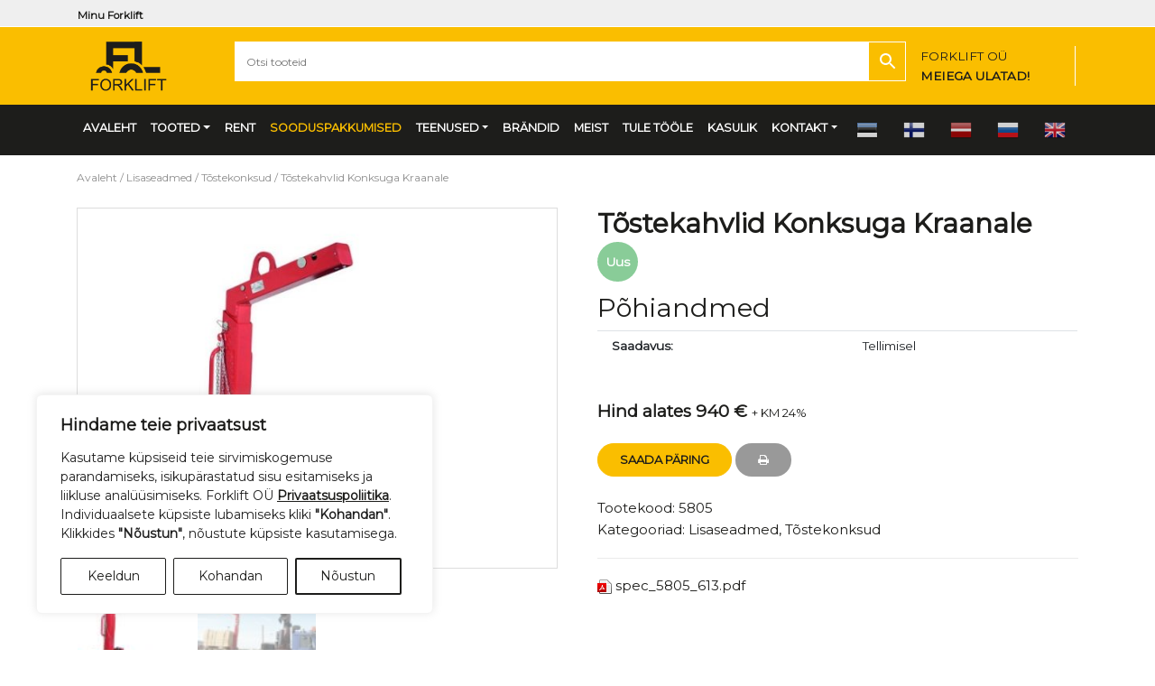

--- FILE ---
content_type: text/html; charset=UTF-8
request_url: https://www.forklift.ee/toode/tostetehnika-muuk-lisaseadmed-tostekonksud-15144/
body_size: 19466
content:
<!DOCTYPE html>
<html lang="et" class="no-js">
<head>
<meta name="google-site-verification" content="3XngyCjl4ZOT5IafNrVEdhWqDShi8CB6IsU7HhJivJU" />
<meta charset="UTF-8">
<meta name="viewport" content="width=device-width, initial-scale=1, shrink-to-fit=no">
<title>Tõstetehnika Müük Lisaseadmed Tõstekonksud 15144</title>
<meta name='robots' content='index, follow, max-image-preview:large, max-snippet:-1, max-video-preview:-1' />
<script>
window.dataLayer = window.dataLayer || [];
function gtag(){dataLayer.push(arguments);}
gtag('consent', 'default', {
    'ad_storage': 'denied',
    'analytics_storage': 'denied',
    'ad_user_data': 'denied',
    'ad_personalization': 'denied',
    'functionality_storage': 'denied',
    'personalization_storage': 'denied',
    'security_storage': 'granted',
    'wait_for_update': 500
});
gtag('set', 'ads_data_redaction', true);
</script>
<!-- Google Tag Manager -->
<script>(function(w,d,s,l,i){w[l]=w[l]||[];w[l].push({'gtm.start':
new Date().getTime(),event:'gtm.js'});var f=d.getElementsByTagName(s)[0],
j=d.createElement(s),dl=l!='dataLayer'?'&l='+l:'';j.async=true;j.src=
'https://www.googletagmanager.com/gtm.js?id='+i+dl;f.parentNode.insertBefore(j,f);
})(window,document,'script','dataLayer','GTM-K3TGS7BT');</script>
<!-- End Google Tag Manager -->

	
	<meta name="description" content="Tõstetehnika ja laovarustuse müük ja rent üle Eesti. Lisaseadmed Tõstekonksud 15144 Tallinn Tartu Pärnu Jõhvi" />
	<link rel="canonical" href="https://www.forklift.ee/toode/tostetehnika-muuk-lisaseadmed-tostekonksud-15144/" />
	<meta property="og:locale" content="et_EE" />
	<meta property="og:type" content="article" />
	<meta property="og:title" content="Tõstetehnika Müük Lisaseadmed Tõstekonksud 15144" />
	<meta property="og:description" content="Tõstetehnika ja laovarustuse müük ja rent üle Eesti. Lisaseadmed Tõstekonksud 15144 Tallinn Tartu Pärnu Jõhvi" />
	<meta property="og:url" content="https://www.forklift.ee/toode/tostetehnika-muuk-lisaseadmed-tostekonksud-15144/" />
	<meta property="og:site_name" content="Forklift OÜ" />
	<meta property="article:modified_time" content="2025-01-06T14:07:14+00:00" />
	<meta property="og:image" content="https://www.forklift.ee/wp-content/uploads/img_14100.jpg" />
	<meta property="og:image:width" content="640" />
	<meta property="og:image:height" content="480" />
	<meta property="og:image:type" content="image/jpeg" />
	<meta name="twitter:card" content="summary_large_image" />
	<meta name="twitter:label1" content="Est. reading time" />
	<meta name="twitter:data1" content="1 minut" />
	


<link rel='dns-prefetch' href='//cdnjs.cloudflare.com' />
<link rel='dns-prefetch' href='//stackpath.bootstrapcdn.com' />
<link rel='dns-prefetch' href='//ajax.aspnetcdn.com' />
<link rel="alternate" title="oEmbed (JSON)" type="application/json+oembed" href="https://www.forklift.ee/wp-json/oembed/1.0/embed?url=https%3A%2F%2Fwww.forklift.ee%2Ftoode%2Ftostetehnika-muuk-lisaseadmed-tostekonksud-15144%2F" />
<link rel="alternate" title="oEmbed (XML)" type="text/xml+oembed" href="https://www.forklift.ee/wp-json/oembed/1.0/embed?url=https%3A%2F%2Fwww.forklift.ee%2Ftoode%2Ftostetehnika-muuk-lisaseadmed-tostekonksud-15144%2F&#038;format=xml" />
<link rel='stylesheet' id='font-awesome-css' href='https://www.forklift.ee/wp-content/plugins/load-more-products-for-woocommerce/berocket/assets/css/font-awesome.min.css?ver=6.9' type='text/css' media='all' />
<link rel='stylesheet' id='style_cpta_front-css' href='https://www.forklift.ee/wp-content/plugins/custom-post-type-pdf-attachment/css/style_front.css?ver=6.9' type='text/css' media='all' />
<link rel='stylesheet' id='photoswipe-css' href='https://www.forklift.ee/wp-content/plugins/woocommerce/assets/css/photoswipe/photoswipe.min.css?ver=10.4.3' type='text/css' media='all' />
<link rel='stylesheet' id='photoswipe-default-skin-css' href='https://www.forklift.ee/wp-content/plugins/woocommerce/assets/css/photoswipe/default-skin/default-skin.min.css?ver=10.4.3' type='text/css' media='all' />
<link rel='stylesheet' id='woocommerce-layout-css' href='https://www.forklift.ee/wp-content/plugins/woocommerce/assets/css/woocommerce-layout.css?ver=10.4.3' type='text/css' media='all' />
<link rel='stylesheet' id='woocommerce-smallscreen-css' href='https://www.forklift.ee/wp-content/plugins/woocommerce/assets/css/woocommerce-smallscreen.css?ver=10.4.3' type='text/css' media='only screen and (max-width: 768px)' />
<link rel='stylesheet' id='woocommerce-general-css' href='https://www.forklift.ee/wp-content/plugins/woocommerce/assets/css/woocommerce.css?ver=10.4.3' type='text/css' media='all' />
<style id='woocommerce-inline-inline-css' type='text/css'>
.woocommerce form .form-row .required { visibility: visible; }
/*# sourceURL=woocommerce-inline-inline-css */
</style>
<link rel='stylesheet' id='aws-style-css' href='https://www.forklift.ee/wp-content/plugins/advanced-woo-search/assets/css/common.min.css?ver=3.51' type='text/css' media='all' />
<link rel='stylesheet' id='font-awesome-4.7.0-css' href='https://stackpath.bootstrapcdn.com/font-awesome/4.7.0/css/font-awesome.min.css?ver=4.7.0' type='text/css' media='all' integrity='sha384-wvfXpqpZZVQGK6TAh5PVlGOfQNHSoD2xbE+QkPxCAFlNEevoEH3Sl0sibVcOQVnN' crossorigin='anonymous' />
<link rel='stylesheet' id='bootstrap-4.3.1-css' href='https://stackpath.bootstrapcdn.com/bootstrap/4.3.1/css/bootstrap.min.css?ver=4.3.1' type='text/css' media='all' integrity='sha384-ggOyR0iXCbMQv3Xipma34MD+dH/1fQ784/j6cY/iJTQUOhcWr7x9JvoRxT2MZw1T' crossorigin='anonymous' />
<link rel='stylesheet' id='it-base-woo-css' href='https://www.forklift.ee/wp-content/themes/it-base/woocommerce.css?ver=1.83.0' type='text/css' media='all' />
<link rel='stylesheet' id='it-base-css' href='https://www.forklift.ee/wp-content/themes/it-base/style.css?ver=6.6.6' type='text/css' media='all' />
<link rel='stylesheet' id='animate-css-css' href='https://www.forklift.ee/wp-content/themes/it-base/plugins/animate-4-1-1/animate.min.css?ver=2.01.0' type='text/css' media='all' />
<script type="text/javascript" src="https://www.forklift.ee/wp-includes/js/jquery/jquery.min.js?ver=3.7.1" id="jquery-core-js"></script>
<script type="text/javascript" src="https://www.forklift.ee/wp-includes/js/jquery/jquery-migrate.min.js?ver=3.4.1" id="jquery-migrate-js"></script>
<script type="text/javascript" src="https://www.forklift.ee/wp-content/plugins/woocommerce/assets/js/flexslider/jquery.flexslider.min.js?ver=2.7.2-wc.10.4.3" id="wc-flexslider-js" defer="defer" data-wp-strategy="defer"></script>
<script type="text/javascript" src="https://www.forklift.ee/wp-content/plugins/woocommerce/assets/js/photoswipe/photoswipe.min.js?ver=4.1.1-wc.10.4.3" id="wc-photoswipe-js" defer="defer" data-wp-strategy="defer"></script>
<script type="text/javascript" src="https://www.forklift.ee/wp-content/plugins/woocommerce/assets/js/photoswipe/photoswipe-ui-default.min.js?ver=4.1.1-wc.10.4.3" id="wc-photoswipe-ui-default-js" defer="defer" data-wp-strategy="defer"></script>
<script type="text/javascript" id="wc-single-product-js-extra">
/* <![CDATA[ */
var wc_single_product_params = {"i18n_required_rating_text":"Palun vali hinnang","i18n_rating_options":["1 of 5 stars","2 of 5 stars","3 of 5 stars","4 of 5 stars","5 of 5 stars"],"i18n_product_gallery_trigger_text":"View full-screen image gallery","review_rating_required":"yes","flexslider":{"rtl":false,"animation":"slide","smoothHeight":true,"directionNav":false,"controlNav":"thumbnails","slideshow":false,"animationSpeed":500,"animationLoop":false,"allowOneSlide":false},"zoom_enabled":"","zoom_options":[],"photoswipe_enabled":"1","photoswipe_options":{"shareEl":false,"closeOnScroll":false,"history":false,"hideAnimationDuration":0,"showAnimationDuration":0},"flexslider_enabled":"1","gt_translate_keys":["i18n_required_rating_text"]};
//# sourceURL=wc-single-product-js-extra
/* ]]> */
</script>
<script type="text/javascript" src="https://www.forklift.ee/wp-content/plugins/woocommerce/assets/js/frontend/single-product.min.js?ver=10.4.3" id="wc-single-product-js" defer="defer" data-wp-strategy="defer"></script>
<script type="text/javascript" src="https://www.forklift.ee/wp-content/plugins/woocommerce/assets/js/jquery-blockui/jquery.blockUI.min.js?ver=2.7.0-wc.10.4.3" id="wc-jquery-blockui-js" defer="defer" data-wp-strategy="defer"></script>
<script type="text/javascript" src="https://www.forklift.ee/wp-content/plugins/woocommerce/assets/js/js-cookie/js.cookie.min.js?ver=2.1.4-wc.10.4.3" id="wc-js-cookie-js" defer="defer" data-wp-strategy="defer"></script>
<script type="text/javascript" id="woocommerce-js-extra">
/* <![CDATA[ */
var woocommerce_params = {"ajax_url":"/wp-admin/admin-ajax.php","wc_ajax_url":"/?wc-ajax=%%endpoint%%","i18n_password_show":"Show password","i18n_password_hide":"Hide password"};
//# sourceURL=woocommerce-js-extra
/* ]]> */
</script>
<script type="text/javascript" src="https://www.forklift.ee/wp-content/plugins/woocommerce/assets/js/frontend/woocommerce.min.js?ver=10.4.3" id="woocommerce-js" defer="defer" data-wp-strategy="defer"></script>
<link rel="https://api.w.org/" href="https://www.forklift.ee/wp-json/" /><link rel="alternate" title="JSON" type="application/json" href="https://www.forklift.ee/wp-json/wp/v2/product/15144" /><style></style><style>
                .lmp_load_more_button.br_lmp_button_settings .lmp_button:hover {
                    background-color: #9999ff!important;
                    color: #111111!important;
                }
                .lmp_load_more_button.br_lmp_prev_settings .lmp_button:hover {
                    background-color: #9999ff!important;
                    color: #111111!important;
                }li.product.lazy, .berocket_lgv_additional_data.lazy{opacity:0;}</style>	<noscript><style>.woocommerce-product-gallery{ opacity: 1 !important; }</style></noscript>
	<link rel="icon" href="https://www.forklift.ee/wp-content/uploads/fork_favicon-100x100.png" sizes="32x32" />
<link rel="icon" href="https://www.forklift.ee/wp-content/uploads/fork_favicon.png" sizes="192x192" />
<link rel="apple-touch-icon" href="https://www.forklift.ee/wp-content/uploads/fork_favicon.png" />
<meta name="msapplication-TileImage" content="https://www.forklift.ee/wp-content/uploads/fork_favicon.png" />
<link rel='stylesheet' id='wc-blocks-style-css' href='https://www.forklift.ee/wp-content/plugins/woocommerce/assets/client/blocks/wc-blocks.css?ver=wc-10.4.3' type='text/css' media='all' />
<style id='global-styles-inline-css' type='text/css'>
:root{--wp--preset--aspect-ratio--square: 1;--wp--preset--aspect-ratio--4-3: 4/3;--wp--preset--aspect-ratio--3-4: 3/4;--wp--preset--aspect-ratio--3-2: 3/2;--wp--preset--aspect-ratio--2-3: 2/3;--wp--preset--aspect-ratio--16-9: 16/9;--wp--preset--aspect-ratio--9-16: 9/16;--wp--preset--color--black: #000000;--wp--preset--color--cyan-bluish-gray: #abb8c3;--wp--preset--color--white: #ffffff;--wp--preset--color--pale-pink: #f78da7;--wp--preset--color--vivid-red: #cf2e2e;--wp--preset--color--luminous-vivid-orange: #ff6900;--wp--preset--color--luminous-vivid-amber: #fcb900;--wp--preset--color--light-green-cyan: #7bdcb5;--wp--preset--color--vivid-green-cyan: #00d084;--wp--preset--color--pale-cyan-blue: #8ed1fc;--wp--preset--color--vivid-cyan-blue: #0693e3;--wp--preset--color--vivid-purple: #9b51e0;--wp--preset--gradient--vivid-cyan-blue-to-vivid-purple: linear-gradient(135deg,rgb(6,147,227) 0%,rgb(155,81,224) 100%);--wp--preset--gradient--light-green-cyan-to-vivid-green-cyan: linear-gradient(135deg,rgb(122,220,180) 0%,rgb(0,208,130) 100%);--wp--preset--gradient--luminous-vivid-amber-to-luminous-vivid-orange: linear-gradient(135deg,rgb(252,185,0) 0%,rgb(255,105,0) 100%);--wp--preset--gradient--luminous-vivid-orange-to-vivid-red: linear-gradient(135deg,rgb(255,105,0) 0%,rgb(207,46,46) 100%);--wp--preset--gradient--very-light-gray-to-cyan-bluish-gray: linear-gradient(135deg,rgb(238,238,238) 0%,rgb(169,184,195) 100%);--wp--preset--gradient--cool-to-warm-spectrum: linear-gradient(135deg,rgb(74,234,220) 0%,rgb(151,120,209) 20%,rgb(207,42,186) 40%,rgb(238,44,130) 60%,rgb(251,105,98) 80%,rgb(254,248,76) 100%);--wp--preset--gradient--blush-light-purple: linear-gradient(135deg,rgb(255,206,236) 0%,rgb(152,150,240) 100%);--wp--preset--gradient--blush-bordeaux: linear-gradient(135deg,rgb(254,205,165) 0%,rgb(254,45,45) 50%,rgb(107,0,62) 100%);--wp--preset--gradient--luminous-dusk: linear-gradient(135deg,rgb(255,203,112) 0%,rgb(199,81,192) 50%,rgb(65,88,208) 100%);--wp--preset--gradient--pale-ocean: linear-gradient(135deg,rgb(255,245,203) 0%,rgb(182,227,212) 50%,rgb(51,167,181) 100%);--wp--preset--gradient--electric-grass: linear-gradient(135deg,rgb(202,248,128) 0%,rgb(113,206,126) 100%);--wp--preset--gradient--midnight: linear-gradient(135deg,rgb(2,3,129) 0%,rgb(40,116,252) 100%);--wp--preset--font-size--small: 13px;--wp--preset--font-size--medium: 20px;--wp--preset--font-size--large: 36px;--wp--preset--font-size--x-large: 42px;--wp--preset--spacing--20: 0.44rem;--wp--preset--spacing--30: 0.67rem;--wp--preset--spacing--40: 1rem;--wp--preset--spacing--50: 1.5rem;--wp--preset--spacing--60: 2.25rem;--wp--preset--spacing--70: 3.38rem;--wp--preset--spacing--80: 5.06rem;--wp--preset--shadow--natural: 6px 6px 9px rgba(0, 0, 0, 0.2);--wp--preset--shadow--deep: 12px 12px 50px rgba(0, 0, 0, 0.4);--wp--preset--shadow--sharp: 6px 6px 0px rgba(0, 0, 0, 0.2);--wp--preset--shadow--outlined: 6px 6px 0px -3px rgb(255, 255, 255), 6px 6px rgb(0, 0, 0);--wp--preset--shadow--crisp: 6px 6px 0px rgb(0, 0, 0);}:where(.is-layout-flex){gap: 0.5em;}:where(.is-layout-grid){gap: 0.5em;}body .is-layout-flex{display: flex;}.is-layout-flex{flex-wrap: wrap;align-items: center;}.is-layout-flex > :is(*, div){margin: 0;}body .is-layout-grid{display: grid;}.is-layout-grid > :is(*, div){margin: 0;}:where(.wp-block-columns.is-layout-flex){gap: 2em;}:where(.wp-block-columns.is-layout-grid){gap: 2em;}:where(.wp-block-post-template.is-layout-flex){gap: 1.25em;}:where(.wp-block-post-template.is-layout-grid){gap: 1.25em;}.has-black-color{color: var(--wp--preset--color--black) !important;}.has-cyan-bluish-gray-color{color: var(--wp--preset--color--cyan-bluish-gray) !important;}.has-white-color{color: var(--wp--preset--color--white) !important;}.has-pale-pink-color{color: var(--wp--preset--color--pale-pink) !important;}.has-vivid-red-color{color: var(--wp--preset--color--vivid-red) !important;}.has-luminous-vivid-orange-color{color: var(--wp--preset--color--luminous-vivid-orange) !important;}.has-luminous-vivid-amber-color{color: var(--wp--preset--color--luminous-vivid-amber) !important;}.has-light-green-cyan-color{color: var(--wp--preset--color--light-green-cyan) !important;}.has-vivid-green-cyan-color{color: var(--wp--preset--color--vivid-green-cyan) !important;}.has-pale-cyan-blue-color{color: var(--wp--preset--color--pale-cyan-blue) !important;}.has-vivid-cyan-blue-color{color: var(--wp--preset--color--vivid-cyan-blue) !important;}.has-vivid-purple-color{color: var(--wp--preset--color--vivid-purple) !important;}.has-black-background-color{background-color: var(--wp--preset--color--black) !important;}.has-cyan-bluish-gray-background-color{background-color: var(--wp--preset--color--cyan-bluish-gray) !important;}.has-white-background-color{background-color: var(--wp--preset--color--white) !important;}.has-pale-pink-background-color{background-color: var(--wp--preset--color--pale-pink) !important;}.has-vivid-red-background-color{background-color: var(--wp--preset--color--vivid-red) !important;}.has-luminous-vivid-orange-background-color{background-color: var(--wp--preset--color--luminous-vivid-orange) !important;}.has-luminous-vivid-amber-background-color{background-color: var(--wp--preset--color--luminous-vivid-amber) !important;}.has-light-green-cyan-background-color{background-color: var(--wp--preset--color--light-green-cyan) !important;}.has-vivid-green-cyan-background-color{background-color: var(--wp--preset--color--vivid-green-cyan) !important;}.has-pale-cyan-blue-background-color{background-color: var(--wp--preset--color--pale-cyan-blue) !important;}.has-vivid-cyan-blue-background-color{background-color: var(--wp--preset--color--vivid-cyan-blue) !important;}.has-vivid-purple-background-color{background-color: var(--wp--preset--color--vivid-purple) !important;}.has-black-border-color{border-color: var(--wp--preset--color--black) !important;}.has-cyan-bluish-gray-border-color{border-color: var(--wp--preset--color--cyan-bluish-gray) !important;}.has-white-border-color{border-color: var(--wp--preset--color--white) !important;}.has-pale-pink-border-color{border-color: var(--wp--preset--color--pale-pink) !important;}.has-vivid-red-border-color{border-color: var(--wp--preset--color--vivid-red) !important;}.has-luminous-vivid-orange-border-color{border-color: var(--wp--preset--color--luminous-vivid-orange) !important;}.has-luminous-vivid-amber-border-color{border-color: var(--wp--preset--color--luminous-vivid-amber) !important;}.has-light-green-cyan-border-color{border-color: var(--wp--preset--color--light-green-cyan) !important;}.has-vivid-green-cyan-border-color{border-color: var(--wp--preset--color--vivid-green-cyan) !important;}.has-pale-cyan-blue-border-color{border-color: var(--wp--preset--color--pale-cyan-blue) !important;}.has-vivid-cyan-blue-border-color{border-color: var(--wp--preset--color--vivid-cyan-blue) !important;}.has-vivid-purple-border-color{border-color: var(--wp--preset--color--vivid-purple) !important;}.has-vivid-cyan-blue-to-vivid-purple-gradient-background{background: var(--wp--preset--gradient--vivid-cyan-blue-to-vivid-purple) !important;}.has-light-green-cyan-to-vivid-green-cyan-gradient-background{background: var(--wp--preset--gradient--light-green-cyan-to-vivid-green-cyan) !important;}.has-luminous-vivid-amber-to-luminous-vivid-orange-gradient-background{background: var(--wp--preset--gradient--luminous-vivid-amber-to-luminous-vivid-orange) !important;}.has-luminous-vivid-orange-to-vivid-red-gradient-background{background: var(--wp--preset--gradient--luminous-vivid-orange-to-vivid-red) !important;}.has-very-light-gray-to-cyan-bluish-gray-gradient-background{background: var(--wp--preset--gradient--very-light-gray-to-cyan-bluish-gray) !important;}.has-cool-to-warm-spectrum-gradient-background{background: var(--wp--preset--gradient--cool-to-warm-spectrum) !important;}.has-blush-light-purple-gradient-background{background: var(--wp--preset--gradient--blush-light-purple) !important;}.has-blush-bordeaux-gradient-background{background: var(--wp--preset--gradient--blush-bordeaux) !important;}.has-luminous-dusk-gradient-background{background: var(--wp--preset--gradient--luminous-dusk) !important;}.has-pale-ocean-gradient-background{background: var(--wp--preset--gradient--pale-ocean) !important;}.has-electric-grass-gradient-background{background: var(--wp--preset--gradient--electric-grass) !important;}.has-midnight-gradient-background{background: var(--wp--preset--gradient--midnight) !important;}.has-small-font-size{font-size: var(--wp--preset--font-size--small) !important;}.has-medium-font-size{font-size: var(--wp--preset--font-size--medium) !important;}.has-large-font-size{font-size: var(--wp--preset--font-size--large) !important;}.has-x-large-font-size{font-size: var(--wp--preset--font-size--x-large) !important;}
/*# sourceURL=global-styles-inline-css */
</style>
<link rel='stylesheet' id='berocket_lmp_style-css' href='https://www.forklift.ee/wp-content/plugins/load-more-products-for-woocommerce/css/load_products.css?ver=1.2.3.4' type='text/css' media='all' />
</head>
<body><!-- Google Tag Manager (noscript) --><noscript><iframe src="https://www.googletagmanager.com/ns.html?id=GTM-K3TGS7BT" height="0" width="0" style="display:none;visibility:hidden"></iframe></noscript><!-- End Google Tag Manager (noscript) -->
<header>
<div class="header-top d-print-none">
		<div class="container">
            <div class="header-left"><ul id="menu-top-left" class="top-left-menu top-links" itemscope itemtype="http://www.schema.org/SiteNavigationElement"><li  id="menu-item-24097" class="menu-item menu-item-type-custom menu-item-object-custom menu-item-24097 nav-item"><a itemprop="url" href="https://www.forklift.ee/minu-konto/" class="nav-link"><span itemprop="name">Minu <span class="notranslate">Forklift</span></span></a></li>
</ul>				</div>
				<div class="header-right">
			</div>
		</div>
	</div>
    <div class="header-middle-new bg_fork_yellow_darker">
        <div class="container">
        <div class="row">
            <div class="col-3 col-sm-2">

                <a href="https://www.forklift.ee/" class="navbar-brand" title='Forklift OÜ' rel='home'>
                    <img src='https://www.forklift.ee/wp-content/uploads/fork_primary_logo_transparent_bg.png' alt='Forklift OÜ'>
                </a>
            </div>

            <div class="col-7 col-sm-8 pt-3 pr-0 pl-0">
                    <div class="aws-container" data-url="/?wc-ajax=aws_action" data-siteurl="https://www.forklift.ee" data-lang="" data-show-loader="true" data-show-more="false" data-show-page="false" data-ajax-search="true" data-show-clear="true" data-mobile-screen="false" data-use-analytics="false" data-min-chars="2" data-buttons-order="2" data-timeout="300" data-is-mobile="false" data-page-id="15144" data-tax="" ><form class="aws-search-form" action="https://www.forklift.ee/" method="get" role="search" ><div class="aws-wrapper"><label class="aws-search-label" for="696d24a4ed96b">Otsi tooteid</label><input type="search" name="s" id="696d24a4ed96b" value="" class="aws-search-field" placeholder="Otsi tooteid" autocomplete="off" /><input type="hidden" name="post_type" value="product"><div class="aws-search-clear"><span>×</span></div><div class="aws-loader"></div></div><div class="aws-search-btn aws-form-btn"><span class="aws-search-btn_icon"><svg focusable="false" xmlns="http://www.w3.org/2000/svg" viewBox="0 0 24 24" width="24px"><path d="M15.5 14h-.79l-.28-.27C15.41 12.59 16 11.11 16 9.5 16 5.91 13.09 3 9.5 3S3 5.91 3 9.5 5.91 16 9.5 16c1.61 0 3.09-.59 4.23-1.57l.27.28v.79l5 4.99L20.49 19l-4.99-5zm-6 0C7.01 14 5 11.99 5 9.5S7.01 5 9.5 5 14 7.01 14 9.5 11.99 14 9.5 14z"></path></svg></span></div></form></div>
            </div>
            <div class="col-1 col-sm-2 pt-3 pr-0 pl-0">
               <div class="header-contact d-none d-sm-block">			<div class="textwidget"><p>FORKLIFT OÜ<strong><br />
MEIEGA ULATAD!</strong></p>
</div>
		</div>
                                    <button class="navbar-toggler navbar-light navbar-collapse" type="button" data-toggle="collapse" data-target="#navbarCollapse" aria-controls="navbarCollapse" aria-expanded="false" aria-label="Toggle navigation">
                        <span class="navbar-toggler-icon"></span>
                    </button>
            </div>
</div>
        </div>
    </div>
    <nav class="navbar navbar-expand-md bg_fork_gray_darker">
<div id="navbarCollapse" class="collapse navbar-collapse"><ul id="menu-top-menu" class="navbar-nav" itemscope itemtype="http://www.schema.org/SiteNavigationElement"><li  id="menu-item-32" class="menu-item menu-item-type-post_type menu-item-object-page menu-item-home menu-item-32 nav-item"><a itemprop="url" href="https://www.forklift.ee/" class="nav-link"><span itemprop="name">Avaleht</span></a></li>
<li  id="menu-item-84729" class="menu-item menu-item-type-custom menu-item-object-custom menu-item-has-children dropdown menu-item-84729 nav-item"><a href="#" data-toggle="dropdown" aria-haspopup="true" aria-expanded="false" class="dropdown-toggle nav-link" id="menu-item-dropdown-84729"><span itemprop="name">Tooted</span></a>
<ul class="dropdown-menu" aria-labelledby="menu-item-dropdown-84729">
	<li  id="menu-item-23799" class="menu-item menu-item-type-taxonomy menu-item-object-product_cat menu-item-has-children dropdown menu-item-23799 nav-item"><a itemprop="url" href="https://www.forklift.ee/kategooria/tostukid/" class="dropdown-item"><span itemprop="name">Tõstukid</span></a>
	<ul class="dropdown-menu" aria-labelledby="menu-item-dropdown-84729">
		<li  id="menu-item-24481" class="menu-item menu-item-type-taxonomy menu-item-object-product_cat menu-item-24481 nav-item"><a itemprop="url" href="https://www.forklift.ee/kategooria/tostukid/diiseltostukid/" class="dropdown-item"><span itemprop="name">Diiseltõstukid</span></a></li>
		<li  id="menu-item-24482" class="menu-item menu-item-type-taxonomy menu-item-object-product_cat menu-item-24482 nav-item"><a itemprop="url" href="https://www.forklift.ee/kategooria/tostukid/elektritostukid/" class="dropdown-item"><span itemprop="name">Elektritõstukid</span></a></li>
		<li  id="menu-item-24483" class="menu-item menu-item-type-taxonomy menu-item-object-product_cat menu-item-24483 nav-item"><a itemprop="url" href="https://www.forklift.ee/kategooria/tostukid/gaasitostukid/" class="dropdown-item"><span itemprop="name">Gaasitõstukid</span></a></li>
		<li  id="menu-item-24485" class="menu-item menu-item-type-taxonomy menu-item-object-product_cat menu-item-24485 nav-item"><a itemprop="url" href="https://www.forklift.ee/kategooria/tostukid/maastikutostukid/" class="dropdown-item"><span itemprop="name">Maastikutõstukid</span></a></li>
		<li  id="menu-item-24486" class="menu-item menu-item-type-taxonomy menu-item-object-product_cat menu-item-24486 nav-item"><a itemprop="url" href="https://www.forklift.ee/kategooria/tostukid/neljasuunatostukid/" class="dropdown-item"><span itemprop="name">Neljasuunatõstukid</span></a></li>
	</ul>
</li>
	<li  id="menu-item-23801" class="menu-item menu-item-type-taxonomy menu-item-object-product_cat menu-item-23801 nav-item"><a itemprop="url" href="https://www.forklift.ee/kategooria/teleskooplaadurid/" class="dropdown-item"><span itemprop="name">Teleskooplaadurid</span></a></li>
	<li  id="menu-item-23800" class="menu-item menu-item-type-taxonomy menu-item-object-product_cat menu-item-has-children dropdown menu-item-23800 nav-item"><a itemprop="url" href="https://www.forklift.ee/kategooria/virnastajad/" class="dropdown-item"><span itemprop="name">Virnastajad</span></a>
	<ul class="dropdown-menu" aria-labelledby="menu-item-dropdown-84729">
		<li  id="menu-item-24670" class="menu-item menu-item-type-taxonomy menu-item-object-product_cat menu-item-24670 nav-item"><a itemprop="url" href="https://www.forklift.ee/kategooria/virnastajad/taiselektrilised/" class="dropdown-item"><span itemprop="name">Täiselektrilised</span></a></li>
		<li  id="menu-item-24668" class="menu-item menu-item-type-taxonomy menu-item-object-product_cat menu-item-24668 nav-item"><a itemprop="url" href="https://www.forklift.ee/kategooria/virnastajad/manuaalsed-virnastajad/" class="dropdown-item"><span itemprop="name">Manuaalsed virnastajad</span></a></li>
		<li  id="menu-item-24671" class="menu-item menu-item-type-taxonomy menu-item-object-product_cat menu-item-24671 nav-item"><a itemprop="url" href="https://www.forklift.ee/kategooria/virnastajad/poolelektrilised/" class="dropdown-item"><span itemprop="name">Poolelektrilised</span></a></li>
		<li  id="menu-item-24672" class="menu-item menu-item-type-taxonomy menu-item-object-product_cat menu-item-24672 nav-item"><a itemprop="url" href="https://www.forklift.ee/kategooria/virnastajad/siirdajad/" class="dropdown-item"><span itemprop="name">Siirdajad</span></a></li>
		<li  id="menu-item-24669" class="menu-item menu-item-type-taxonomy menu-item-object-product_cat menu-item-24669 nav-item"><a itemprop="url" href="https://www.forklift.ee/kategooria/virnastajad/lukandmastiga-virnastajad/" class="dropdown-item"><span itemprop="name">Lükandmastiga virnastajad</span></a></li>
		<li  id="menu-item-24673" class="menu-item menu-item-type-taxonomy menu-item-object-product_cat menu-item-24673 nav-item"><a itemprop="url" href="https://www.forklift.ee/kategooria/virnastajad/tellimus-korjajad/" class="dropdown-item"><span itemprop="name">Tellimuse korjajad</span></a></li>
	</ul>
</li>
	<li  id="menu-item-23802" class="menu-item menu-item-type-taxonomy menu-item-object-product_cat menu-item-has-children dropdown menu-item-23802 nav-item"><a itemprop="url" href="https://www.forklift.ee/kategooria/kahvelkarud-karud/" class="dropdown-item"><span itemprop="name">Kahvelkärud/ kärud</span></a>
	<ul class="dropdown-menu" aria-labelledby="menu-item-dropdown-84729">
		<li  id="menu-item-24676" class="menu-item menu-item-type-taxonomy menu-item-object-product_cat menu-item-24676 nav-item"><a itemprop="url" href="https://www.forklift.ee/kategooria/kahvelkarud-karud/kahvelkarud/" class="dropdown-item"><span itemprop="name">Standardsed Kahvelkärud</span></a></li>
		<li  id="menu-item-24685" class="menu-item menu-item-type-taxonomy menu-item-object-product_cat menu-item-24685 nav-item"><a itemprop="url" href="https://www.forklift.ee/kategooria/kahvelkarud-karud/kaaluga-kahvelkaru/" class="dropdown-item"><span itemprop="name">Kaaluga kahvelkärud</span></a></li>
		<li  id="menu-item-24686" class="menu-item menu-item-type-taxonomy menu-item-object-product_cat menu-item-24686 nav-item"><a itemprop="url" href="https://www.forklift.ee/kategooria/kahvelkarud-karud/kaarkahvelkarud/" class="dropdown-item"><span itemprop="name">Käärkahvelkärud</span></a></li>
		<li  id="menu-item-24688" class="menu-item menu-item-type-taxonomy menu-item-object-product_cat menu-item-24688 nav-item"><a itemprop="url" href="https://www.forklift.ee/kategooria/kahvelkarud-karud/nokk-karud/" class="dropdown-item"><span itemprop="name">Nokk-kärud</span></a></li>
		<li  id="menu-item-24689" class="menu-item menu-item-type-taxonomy menu-item-object-product_cat menu-item-24689 nav-item"><a itemprop="url" href="https://www.forklift.ee/kategooria/kahvelkarud-karud/platvormkarud/" class="dropdown-item"><span itemprop="name">Platvormkärud</span></a></li>
		<li  id="menu-item-25068" class="menu-item menu-item-type-taxonomy menu-item-object-product_cat menu-item-25068 nav-item"><a itemprop="url" href="https://www.forklift.ee/kategooria/virnastajad/siirdajad/" class="dropdown-item"><span itemprop="name">Siirdajad</span></a></li>
		<li  id="menu-item-24643" class="menu-item menu-item-type-taxonomy menu-item-object-product_cat menu-item-24643 nav-item"><a itemprop="url" href="https://www.forklift.ee/kategooria/kahvelkarud-karud/transportalused/" class="dropdown-item"><span itemprop="name">Transportalused</span></a></li>
		<li  id="menu-item-24691" class="menu-item menu-item-type-taxonomy menu-item-object-product_cat menu-item-24691 nav-item"><a itemprop="url" href="https://www.forklift.ee/kategooria/lisaseadmed/rattad-osad/" class="dropdown-item"><span itemprop="name">Rattad/ osad</span></a></li>
	</ul>
</li>
	<li  id="menu-item-113705" class="menu-item menu-item-type-taxonomy menu-item-object-product_cat menu-item-has-children dropdown menu-item-113705 nav-item"><a itemprop="url" href="https://www.forklift.ee/kategooria/pollumajandusele/" class="dropdown-item"><span itemprop="name">Põllumajandusele</span></a>
	<ul class="dropdown-menu" aria-labelledby="menu-item-dropdown-84729">
		<li  id="menu-item-113707" class="menu-item menu-item-type-taxonomy menu-item-object-product_cat menu-item-113707 nav-item"><a itemprop="url" href="https://www.forklift.ee/kategooria/pollumajandusele/agri-teleskooplaadurid/" class="dropdown-item"><span itemprop="name">Agri teleskooplaadurid</span></a></li>
		<li  id="menu-item-113708" class="menu-item menu-item-type-taxonomy menu-item-object-product_cat menu-item-113708 nav-item"><a itemprop="url" href="https://www.forklift.ee/kategooria/pollumajandusele/soodamikserid/" class="dropdown-item"><span itemprop="name">Söödamikserid</span></a></li>
	</ul>
</li>
	<li  id="menu-item-23804" class="menu-item menu-item-type-taxonomy menu-item-object-product_cat menu-item-has-children dropdown menu-item-23804 nav-item"><a itemprop="url" href="https://www.forklift.ee/kategooria/ehitusmasinad/" class="dropdown-item"><span itemprop="name">Ehitusmasinad</span></a>
	<ul class="dropdown-menu" aria-labelledby="menu-item-dropdown-84729">
		<li  id="menu-item-110268" class="menu-item menu-item-type-taxonomy menu-item-object-product_cat menu-item-110268 nav-item"><a itemprop="url" href="https://www.forklift.ee/kategooria/ehitusmasinad/korvtostukid/" class="dropdown-item"><span itemprop="name">Korvtõstukid</span></a></li>
		<li  id="menu-item-89390" class="menu-item menu-item-type-taxonomy menu-item-object-product_cat menu-item-89390 nav-item"><a itemprop="url" href="https://www.forklift.ee/kategooria/ehitusmasinad/ekskavaatorid/" class="dropdown-item"><span itemprop="name">Ekskavaatorid</span></a></li>
		<li  id="menu-item-24792" class="menu-item menu-item-type-taxonomy menu-item-object-product_cat menu-item-24792 nav-item"><a itemprop="url" href="https://www.forklift.ee/kategooria/ehitusmasinad/laadurid/" class="dropdown-item"><span itemprop="name">Laadurid</span></a></li>
		<li  id="menu-item-24789" class="menu-item menu-item-type-taxonomy menu-item-object-product_cat menu-item-24789 nav-item"><a itemprop="url" href="https://www.forklift.ee/kategooria/ehitusmasinad/jarelveetav-korvtostuk/" class="dropdown-item"><span itemprop="name">Järelveetav korvtõstuk</span></a></li>
		<li  id="menu-item-24790" class="menu-item menu-item-type-taxonomy menu-item-object-product_cat menu-item-24790 nav-item"><a itemprop="url" href="https://www.forklift.ee/kategooria/ehitusmasinad/kaar-korvtostukid/" class="dropdown-item"><span itemprop="name">Käär korvtõstukid</span></a></li>
		<li  id="menu-item-29503" class="menu-item menu-item-type-taxonomy menu-item-object-product_cat menu-item-29503 nav-item"><a itemprop="url" href="https://www.forklift.ee/kategooria/ehitusmasinad/pinnasetihendajad/" class="dropdown-item"><span itemprop="name">Pinnasetihendajad- ja rullid</span></a></li>
		<li  id="menu-item-29669" class="menu-item menu-item-type-taxonomy menu-item-object-product_cat menu-item-29669 nav-item"><a itemprop="url" href="https://www.forklift.ee/kategooria/ehitusmasinad/plaatvibraatorid/" class="dropdown-item"><span itemprop="name">Plaatvibraatorid</span></a></li>
		<li  id="menu-item-29668" class="menu-item menu-item-type-taxonomy menu-item-object-product_cat menu-item-29668 nav-item"><a itemprop="url" href="https://www.forklift.ee/kategooria/ehitusmasinad/pinnasetamperid/" class="dropdown-item"><span itemprop="name">Pinnasetamperid</span></a></li>
		<li  id="menu-item-77172" class="menu-item menu-item-type-taxonomy menu-item-object-product_cat menu-item-77172 nav-item"><a itemprop="url" href="https://www.forklift.ee/kategooria/ehitusmasinad/asfaldiloikurid/" class="dropdown-item"><span itemprop="name">Asfaldilõikurid</span></a></li>
		<li  id="menu-item-77173" class="menu-item menu-item-type-taxonomy menu-item-object-product_cat menu-item-77173 nav-item"><a itemprop="url" href="https://www.forklift.ee/kategooria/ehitusmasinad/vibronuiad/" class="dropdown-item"><span itemprop="name">Vibronuiad</span></a></li>
		<li  id="menu-item-102602" class="menu-item menu-item-type-taxonomy menu-item-object-product_cat menu-item-102602 nav-item"><a itemprop="url" href="https://www.forklift.ee/kategooria/ehitusmasinad/kommunaalmasinad/" class="dropdown-item"><span itemprop="name">Kommunaalmasinad</span></a></li>
		<li  id="menu-item-98403" class="menu-item menu-item-type-taxonomy menu-item-object-product_cat menu-item-98403 nav-item"><a itemprop="url" href="https://www.forklift.ee/kategooria/ehitusmasinad/generaatorid/" class="dropdown-item"><span itemprop="name">Generaatorid</span></a></li>
	</ul>
</li>
	<li  id="menu-item-23809" class="menu-item menu-item-type-taxonomy menu-item-object-product_cat menu-item-has-children dropdown menu-item-23809 nav-item"><a itemprop="url" href="https://www.forklift.ee/kategooria/laadimissillad-tostelauad/" class="dropdown-item"><span itemprop="name">Laadimissillad / tõstelauad</span></a>
	<ul class="dropdown-menu" aria-labelledby="menu-item-dropdown-84729">
		<li  id="menu-item-30411" class="menu-item menu-item-type-taxonomy menu-item-object-product_cat menu-item-30411 nav-item"><a itemprop="url" href="https://www.forklift.ee/kategooria/laadimissillad-tostelauad/manuaalsed-tostelauad/" class="dropdown-item"><span itemprop="name">Manuaalsed tõstelauad</span></a></li>
		<li  id="menu-item-25294" class="menu-item menu-item-type-taxonomy menu-item-object-product_cat menu-item-25294 nav-item"><a itemprop="url" href="https://www.forklift.ee/kategooria/laadimissillad-tostelauad/elektrilised-tostelauad/" class="dropdown-item"><span itemprop="name">Elektrilised tõstelauad</span></a></li>
		<li  id="menu-item-25295" class="menu-item menu-item-type-taxonomy menu-item-object-product_cat menu-item-25295 nav-item"><a itemprop="url" href="https://www.forklift.ee/kategooria/laadimissillad-tostelauad/laadimissillad/" class="dropdown-item"><span itemprop="name">Laadimissillad</span></a></li>
	</ul>
</li>
	<li  id="menu-item-23805" class="menu-item menu-item-type-taxonomy menu-item-object-product_cat current-product-ancestor current-menu-parent current-product-parent menu-item-has-children dropdown active menu-item-23805 nav-item"><a itemprop="url" href="https://www.forklift.ee/kategooria/lisaseadmed/" class="dropdown-item"><span itemprop="name">Lisaseadmed</span></a>
	<ul class="dropdown-menu" aria-labelledby="menu-item-dropdown-84729">
		<li  id="menu-item-25528" class="menu-item menu-item-type-taxonomy menu-item-object-product_cat menu-item-25528 nav-item"><a itemprop="url" href="https://www.forklift.ee/kategooria/lisaseadmed/tostekahvlid/" class="dropdown-item"><span itemprop="name">Tõstekahvlid ja FEM raamid</span></a></li>
		<li  id="menu-item-25529" class="menu-item menu-item-type-taxonomy menu-item-object-product_cat menu-item-25529 nav-item"><a itemprop="url" href="https://www.forklift.ee/kategooria/lisaseadmed/tostekahvli-pikendused/" class="dropdown-item"><span itemprop="name">Tõstekahvli pikendused</span></a></li>
		<li  id="menu-item-25530" class="menu-item menu-item-type-taxonomy menu-item-object-product_cat menu-item-25530 nav-item"><a itemprop="url" href="https://www.forklift.ee/kategooria/lisaseadmed/tostekahvli-positsioneerid/" class="dropdown-item"><span itemprop="name">Tõstekahvli positsioneerid</span></a></li>
		<li  id="menu-item-25531" class="menu-item menu-item-type-taxonomy menu-item-object-product_cat menu-item-25531 nav-item"><a itemprop="url" href="https://www.forklift.ee/kategooria/lisaseadmed/kulgnihutused/" class="dropdown-item"><span itemprop="name">Külgnihutused</span></a></li>
		<li  id="menu-item-25532" class="menu-item menu-item-type-taxonomy menu-item-object-product_cat menu-item-25532 nav-item"><a itemprop="url" href="https://www.forklift.ee/kategooria/lisaseadmed/tostuki-kaalud-kaamerad/" class="dropdown-item"><span itemprop="name">Tõstuki kaalud/ kaamerad</span></a></li>
		<li  id="menu-item-25533" class="menu-item menu-item-type-taxonomy menu-item-object-product_cat menu-item-25533 nav-item"><a itemprop="url" href="https://www.forklift.ee/kategooria/lisaseadmed/poordpead/" class="dropdown-item"><span itemprop="name">Pöördpead</span></a></li>
		<li  id="menu-item-25534" class="menu-item menu-item-type-taxonomy menu-item-object-product_cat menu-item-25534 nav-item"><a itemprop="url" href="https://www.forklift.ee/kategooria/lisaseadmed/sahad/" class="dropdown-item"><span itemprop="name">Lumesahad</span></a></li>
		<li  id="menu-item-25535" class="menu-item menu-item-type-taxonomy menu-item-object-product_cat menu-item-25535 nav-item"><a itemprop="url" href="https://www.forklift.ee/kategooria/lisaseadmed/kopad/" class="dropdown-item"><span itemprop="name">Kopad</span></a></li>
		<li  id="menu-item-28186" class="menu-item menu-item-type-taxonomy menu-item-object-product_cat menu-item-28186 nav-item"><a itemprop="url" href="https://www.forklift.ee/kategooria/lisaseadmed/adapterid-ja-kinnitused/" class="dropdown-item"><span itemprop="name">Adapterid ja kinnitused</span></a></li>
		<li  id="menu-item-25536" class="menu-item menu-item-type-taxonomy menu-item-object-product_cat current-product-ancestor current-menu-parent current-product-parent active menu-item-25536 nav-item"><a itemprop="url" href="https://www.forklift.ee/kategooria/lisaseadmed/tostekonksud/" class="dropdown-item"><span itemprop="name">Tõstekonksud</span></a></li>
		<li  id="menu-item-25537" class="menu-item menu-item-type-taxonomy menu-item-object-product_cat menu-item-25537 nav-item"><a itemprop="url" href="https://www.forklift.ee/kategooria/lisaseadmed/kahe-aluse-haarats/" class="dropdown-item"><span itemprop="name">Kahe aluse haarats</span></a></li>
		<li  id="menu-item-25538" class="menu-item menu-item-type-taxonomy menu-item-object-product_cat menu-item-25538 nav-item"><a itemprop="url" href="https://www.forklift.ee/kategooria/lisaseadmed/rehvide-paberirullide-haaratsid/" class="dropdown-item"><span itemprop="name">Rehvide/ paberirullide haaratsid</span></a></li>
		<li  id="menu-item-25539" class="menu-item menu-item-type-taxonomy menu-item-object-product_cat menu-item-25539 nav-item"><a itemprop="url" href="https://www.forklift.ee/kategooria/lisaseadmed/haaratsid/" class="dropdown-item"><span itemprop="name">Muud haaratsid</span></a></li>
		<li  id="menu-item-106385" class="menu-item menu-item-type-taxonomy menu-item-object-product_cat menu-item-106385 nav-item"><a itemprop="url" href="https://www.forklift.ee/kategooria/lisaseadmed/mastid/" class="dropdown-item"><span itemprop="name">Mastid</span></a></li>
		<li  id="menu-item-25540" class="menu-item menu-item-type-taxonomy menu-item-object-product_cat menu-item-25540 nav-item"><a itemprop="url" href="https://www.forklift.ee/kategooria/lisaseadmed/rulli-poom/" class="dropdown-item"><span itemprop="name">Rulli poom</span></a></li>
		<li  id="menu-item-25541" class="menu-item menu-item-type-taxonomy menu-item-object-product_cat menu-item-25541 nav-item"><a itemprop="url" href="https://www.forklift.ee/kategooria/lisaseadmed/puhastusharjad/" class="dropdown-item"><span itemprop="name">Puhastusharjad</span></a></li>
		<li  id="menu-item-25542" class="menu-item menu-item-type-taxonomy menu-item-object-product_cat menu-item-25542 nav-item"><a itemprop="url" href="https://www.forklift.ee/kategooria/lisaseadmed/tostekorvid/" class="dropdown-item"><span itemprop="name">Tõstekorvid</span></a></li>
		<li  id="menu-item-25543" class="menu-item menu-item-type-taxonomy menu-item-object-product_cat menu-item-25543 nav-item"><a itemprop="url" href="https://www.forklift.ee/kategooria/lisaseadmed/rattad-osad/" class="dropdown-item"><span itemprop="name">Rattad/ osad</span></a></li>
		<li  id="menu-item-25544" class="menu-item menu-item-type-taxonomy menu-item-object-product_cat menu-item-25544 nav-item"><a itemprop="url" href="https://www.forklift.ee/kategooria/lisaseadmed/konteinerid/" class="dropdown-item"><span itemprop="name">Konteinerid</span></a></li>
	</ul>
</li>
	<li  id="menu-item-23808" class="menu-item menu-item-type-taxonomy menu-item-object-product_cat menu-item-has-children dropdown menu-item-23808 nav-item"><a itemprop="url" href="https://www.forklift.ee/kategooria/tostuki-akud-ja-tarvikud/" class="dropdown-item"><span itemprop="name">Tõstuki akud ja tarvikud</span></a>
	<ul class="dropdown-menu" aria-labelledby="menu-item-dropdown-84729">
		<li  id="menu-item-114466" class="menu-item menu-item-type-taxonomy menu-item-object-product_cat menu-item-114466 nav-item"><a itemprop="url" href="https://www.forklift.ee/kategooria/tostuki-akud-ja-tarvikud/akupangad/" class="dropdown-item"><span itemprop="name">Akupangad</span></a></li>
		<li  id="menu-item-25946" class="menu-item menu-item-type-taxonomy menu-item-object-product_cat menu-item-25946 nav-item"><a itemprop="url" href="https://www.forklift.ee/kategooria/tostuki-akud-ja-tarvikud/aku-vesitus-susteem/" class="dropdown-item"><span itemprop="name">Aku vesitus süsteem</span></a></li>
		<li  id="menu-item-25947" class="menu-item menu-item-type-taxonomy menu-item-object-product_cat menu-item-25947 nav-item"><a itemprop="url" href="https://www.forklift.ee/kategooria/tostuki-akud-ja-tarvikud/akude-laadimislauad/" class="dropdown-item"><span itemprop="name">Akude laadimislauad</span></a></li>
		<li  id="menu-item-25948" class="menu-item menu-item-type-taxonomy menu-item-object-product_cat menu-item-25948 nav-item"><a itemprop="url" href="https://www.forklift.ee/kategooria/tostuki-akud-ja-tarvikud/akulaadijad/" class="dropdown-item"><span itemprop="name">Akulaadijad</span></a></li>
		<li  id="menu-item-25949" class="menu-item menu-item-type-taxonomy menu-item-object-product_cat menu-item-25949 nav-item"><a itemprop="url" href="https://www.forklift.ee/kategooria/tostuki-akud-ja-tarvikud/akupistikud/" class="dropdown-item"><span itemprop="name">Akupistikud</span></a></li>
		<li  id="menu-item-25950" class="menu-item menu-item-type-taxonomy menu-item-object-product_cat menu-item-25950 nav-item"><a itemprop="url" href="https://www.forklift.ee/kategooria/tostuki-akud-ja-tarvikud/akuvesi/" class="dropdown-item"><span itemprop="name">Akuvesi</span></a></li>
		<li  id="menu-item-25951" class="menu-item menu-item-type-taxonomy menu-item-object-product_cat menu-item-25951 nav-item"><a itemprop="url" href="https://www.forklift.ee/kategooria/tostuki-akud-ja-tarvikud/tostuki-akud/" class="dropdown-item"><span itemprop="name">Tõstuki akud</span></a></li>
	</ul>
</li>
	<li  id="menu-item-24809" class="menu-item menu-item-type-taxonomy menu-item-object-product_cat menu-item-24809 nav-item"><a itemprop="url" href="https://www.forklift.ee/kategooria/lumetorje/" class="dropdown-item"><span itemprop="name">Lumetõrje</span></a></li>
	<li  id="menu-item-23807" class="menu-item menu-item-type-taxonomy menu-item-object-product_cat menu-item-has-children dropdown menu-item-23807 nav-item"><a itemprop="url" href="https://www.forklift.ee/kategooria/rehvid-veljed-ketid/" class="dropdown-item"><span itemprop="name">Rehvid, veljed ja lumeketid</span></a>
	<ul class="dropdown-menu" aria-labelledby="menu-item-dropdown-84729">
		<li  id="menu-item-27605" class="menu-item menu-item-type-taxonomy menu-item-object-product_cat menu-item-27605 nav-item"><a itemprop="url" href="https://www.forklift.ee/kategooria/rehvid-veljed-ketid/tostukite-ohkrehvid/" class="dropdown-item"><span itemprop="name">Tõstukite õhkrehvid</span></a></li>
		<li  id="menu-item-27606" class="menu-item menu-item-type-taxonomy menu-item-object-product_cat menu-item-27606 nav-item"><a itemprop="url" href="https://www.forklift.ee/kategooria/rehvid-veljed-ketid/tostukite-taiskumm-rehvid/" class="dropdown-item"><span itemprop="name">Tõstukite täiskumm rehvid</span></a></li>
		<li  id="menu-item-27604" class="menu-item menu-item-type-taxonomy menu-item-object-product_cat menu-item-27604 nav-item"><a itemprop="url" href="https://www.forklift.ee/kategooria/rehvid-veljed-ketid/tostuki-veljed/" class="dropdown-item"><span itemprop="name">Tõstukite veljed</span></a></li>
		<li  id="menu-item-27603" class="menu-item menu-item-type-taxonomy menu-item-object-product_cat menu-item-27603 nav-item"><a itemprop="url" href="https://www.forklift.ee/kategooria/rehvid-veljed-ketid/siselohvid/" class="dropdown-item"><span itemprop="name">Siselohvid</span></a></li>
		<li  id="menu-item-24794" class="menu-item menu-item-type-taxonomy menu-item-object-product_cat menu-item-24794 nav-item"><a itemprop="url" href="https://www.forklift.ee/kategooria/rehvid-veljed-ketid/lumeketid-rehvinaastud/" class="dropdown-item"><span itemprop="name">Lumeketid ja rehvinaastud</span></a></li>
	</ul>
</li>
	<li  id="menu-item-23806" class="menu-item menu-item-type-taxonomy menu-item-object-product_cat menu-item-23806 nav-item"><a itemprop="url" href="https://www.forklift.ee/kategooria/tooruumi-sisustus/" class="dropdown-item"><span itemprop="name">Tööruumi Sisustus</span></a></li>
	<li  id="menu-item-23803" class="menu-item menu-item-type-taxonomy menu-item-object-product_cat menu-item-23803 nav-item"><a itemprop="url" href="https://www.forklift.ee/kategooria/kaubariiulid/" class="dropdown-item"><span itemprop="name">Kaubariiulid</span></a></li>
	<li  id="menu-item-24646" class="menu-item menu-item-type-post_type menu-item-object-page menu-item-24646 nav-item"><a itemprop="url" href="https://www.forklift.ee/tostetehnika-varuosad/" class="dropdown-item"><span itemprop="name">Varuosad</span></a></li>
</ul>
</li>
<li  id="menu-item-111604" class="menu-item menu-item-type-post_type menu-item-object-page menu-item-111604 nav-item"><a itemprop="url" href="https://www.forklift.ee/rent/" class="nav-link"><span itemprop="name">RENT</span></a></li>
<li  id="menu-item-110073" class="text-theme-primary menu-item menu-item-type-post_type menu-item-object-page menu-item-110073 nav-item"><a itemprop="url" href="https://www.forklift.ee/allahindlus/" class="nav-link"><span itemprop="name">SOODUSPAKKUMISED</span></a></li>
<li  id="menu-item-23766" class="menu-item menu-item-type-custom menu-item-object-custom menu-item-has-children dropdown menu-item-23766 nav-item"><a href="#" data-toggle="dropdown" aria-haspopup="true" aria-expanded="false" class="dropdown-toggle nav-link" id="menu-item-dropdown-23766"><span itemprop="name">Teenused</span></a>
<ul class="dropdown-menu" aria-labelledby="menu-item-dropdown-23766">
	<li  id="menu-item-23740" class="menu-item menu-item-type-post_type menu-item-object-page menu-item-23740 nav-item"><a itemprop="url" href="https://www.forklift.ee/tostetehnika-hooldus/" class="dropdown-item"><span itemprop="name">Hooldus</span></a></li>
	<li  id="menu-item-23757" class="menu-item menu-item-type-post_type menu-item-object-page menu-item-23757 nav-item"><a itemprop="url" href="https://www.forklift.ee/tostetehnika-remont/" class="dropdown-item"><span itemprop="name">Remont</span></a></li>
	<li  id="menu-item-24363" class="menu-item menu-item-type-post_type menu-item-object-page menu-item-24363 nav-item"><a itemprop="url" href="https://www.forklift.ee/tostetehnika-varuosad/" class="dropdown-item"><span itemprop="name">Varuosad</span></a></li>
	<li  id="menu-item-23765" class="menu-item menu-item-type-post_type menu-item-object-page menu-item-23765 nav-item"><a itemprop="url" href="https://www.forklift.ee/tostetehnika-komisjonimuuk/" class="dropdown-item"><span itemprop="name">Komisjonimüük</span></a></li>
</ul>
</li>
<li  id="menu-item-31316" class="menu-item menu-item-type-post_type menu-item-object-page menu-item-31316 nav-item"><a itemprop="url" href="https://www.forklift.ee/esindame-eestis/" class="nav-link"><span itemprop="name">Brändid</span></a></li>
<li  id="menu-item-27937" class="menu-item menu-item-type-post_type menu-item-object-page menu-item-27937 nav-item"><a itemprop="url" href="https://www.forklift.ee/ettevottest/" class="nav-link"><span itemprop="name">Meist</span></a></li>
<li  id="menu-item-110682" class="menu-item menu-item-type-post_type menu-item-object-page menu-item-110682 nav-item"><a itemprop="url" href="https://www.forklift.ee/tule-toole/" class="nav-link"><span itemprop="name">Tule tööle</span></a></li>
<li  id="menu-item-96117" class="menu-item menu-item-type-post_type menu-item-object-page menu-item-96117 nav-item"><a itemprop="url" href="https://www.forklift.ee/uudised/" class="nav-link"><span itemprop="name">KASULIK</span></a></li>
<li  id="menu-item-23826" class="menu-item menu-item-type-custom menu-item-object-custom menu-item-has-children dropdown menu-item-23826 nav-item"><a href="#" data-toggle="dropdown" aria-haspopup="true" aria-expanded="false" class="dropdown-toggle nav-link" id="menu-item-dropdown-23826"><span itemprop="name">Kontakt</span></a>
<ul class="dropdown-menu" aria-labelledby="menu-item-dropdown-23826">
	<li  id="menu-item-23978" class="menu-item menu-item-type-post_type menu-item-object-page menu-item-23978 nav-item"><a itemprop="url" href="https://www.forklift.ee/tallinn/" class="dropdown-item"><span itemprop="name">Tallinn</span></a></li>
	<li  id="menu-item-23977" class="menu-item menu-item-type-post_type menu-item-object-page menu-item-23977 nav-item"><a itemprop="url" href="https://www.forklift.ee/tartu/" class="dropdown-item"><span itemprop="name">Tartu</span></a></li>
	<li  id="menu-item-23979" class="menu-item menu-item-type-post_type menu-item-object-page menu-item-23979 nav-item"><a itemprop="url" href="https://www.forklift.ee/parnu/" class="dropdown-item"><span itemprop="name">Pärnu</span></a></li>
	<li  id="menu-item-23976" class="menu-item menu-item-type-post_type menu-item-object-page menu-item-23976 nav-item"><a itemprop="url" href="https://www.forklift.ee/johvi/" class="dropdown-item"><span itemprop="name">Jõhvi</span></a></li>
	<li  id="menu-item-23975" class="menu-item menu-item-type-post_type menu-item-object-page menu-item-23975 nav-item"><a itemprop="url" href="https://www.forklift.ee/uldkontaktid/" class="dropdown-item"><span itemprop="name">Üldkontaktid</span></a></li>
</ul>
</li>
<li  id="menu-item-105624" class="gtranslate_wrapper menu-item menu-item-type-custom menu-item-object-custom menu-item-105624 nav-item"><div class="gtranslate_wrapper" id="gt-wrapper-84652715"></div></li>
</ul></div>    </nav>
</header>
        <div class="container">
            <div class="row d-print-none">
                <div class="col-md-12 small">
                    <nav class="woocommerce-breadcrumb" aria-label="Breadcrumb"><a href="https://www.forklift.ee">Avaleht</a>&nbsp;&#47;&nbsp;<a href="https://www.forklift.ee/kategooria/lisaseadmed/">Lisaseadmed</a>&nbsp;&#47;&nbsp;<a href="https://www.forklift.ee/kategooria/lisaseadmed/tostekonksud/">Tõstekonksud</a>&nbsp;&#47;&nbsp;Tõstekahvlid Konksuga Kraanale</nav>                </div>
            </div>
            <div class="row">
                <div class="col-md-12 pt-4 pb-4 woocommerce">
<div class="woocommerce-notices-wrapper"></div><div id="product-15144" class="product type-product post-15144 status-publish first instock product_cat-lisaseadmed product_cat-tostekonksud has-post-thumbnail taxable shipping-taxable product-type-simple">

	<div class="woocommerce-product-gallery woocommerce-product-gallery--with-images woocommerce-product-gallery--columns-4 images" data-columns="4" style="opacity: 0; transition: opacity .25s ease-in-out;">
	<div class="woocommerce-product-gallery__wrapper">
		<div data-thumb="https://www.forklift.ee/wp-content/uploads/img_14100-100x100.jpg" data-thumb-alt="Tõstekahvlid Konksuga Kraanale" data-thumb-srcset="https://www.forklift.ee/wp-content/uploads/img_14100-100x100.jpg 100w, https://www.forklift.ee/wp-content/uploads/img_14100-300x300.jpg 300w, https://www.forklift.ee/wp-content/uploads/img_14100-150x150.jpg 150w"  data-thumb-sizes="(max-width: 100px) 100vw, 100px" class="woocommerce-product-gallery__image"><a href="https://www.forklift.ee/wp-content/uploads/img_14100.jpg"><img width="600" height="450" src="https://www.forklift.ee/wp-content/uploads/img_14100-600x450.jpg" class="wp-post-image" alt="Tõstekahvlid Konksuga Kraanale" data-caption="" data-src="https://www.forklift.ee/wp-content/uploads/img_14100.jpg" data-large_image="https://www.forklift.ee/wp-content/uploads/img_14100.jpg" data-large_image_width="640" data-large_image_height="480" decoding="async" fetchpriority="high" srcset="https://www.forklift.ee/wp-content/uploads/img_14100-600x450.jpg 600w, https://www.forklift.ee/wp-content/uploads/img_14100-300x225.jpg 300w, https://www.forklift.ee/wp-content/uploads/img_14100.jpg 640w" sizes="(max-width: 600px) 100vw, 600px" title="Tõstekahvlid Konksuga Kraanale" /></a></div><div data-thumb="https://www.forklift.ee/wp-content/uploads/img_14098-100x100.jpg" data-thumb-alt="Tõstekahvlid Konksuga Kraanale - Image 2" data-thumb-srcset="https://www.forklift.ee/wp-content/uploads/img_14098-100x100.jpg 100w, https://www.forklift.ee/wp-content/uploads/img_14098-300x300.jpg 300w, https://www.forklift.ee/wp-content/uploads/img_14098-150x150.jpg 150w"  data-thumb-sizes="(max-width: 100px) 100vw, 100px" class="woocommerce-product-gallery__image"><a href="https://www.forklift.ee/wp-content/uploads/img_14098.jpg"><img width="600" height="450" src="https://www.forklift.ee/wp-content/uploads/img_14098-600x450.jpg" class="" alt="Tõstekahvlid Konksuga Kraanale" data-caption="" data-src="https://www.forklift.ee/wp-content/uploads/img_14098.jpg" data-large_image="https://www.forklift.ee/wp-content/uploads/img_14098.jpg" data-large_image_width="640" data-large_image_height="480" decoding="async" srcset="https://www.forklift.ee/wp-content/uploads/img_14098-600x450.jpg 600w, https://www.forklift.ee/wp-content/uploads/img_14098-300x225.jpg 300w, https://www.forklift.ee/wp-content/uploads/img_14098.jpg 640w" sizes="(max-width: 600px) 100vw, 600px" title="Tõstekahvlid Konksuga Kraanale" /></a></div>	</div>
</div>

	<div class="summary entry-summary">
		<h1 class="product_title entry-title">Tõstekahvlid Konksuga Kraanale</h1><span class="state new">Uus</span>    <h2>Põhiandmed</h2>
    <table class="fork-details table mt-2 mb-5"><tr><td><strong> Saadavus: </strong></td><td>Tellimisel</td></tr></table><p class="price">Hind alates <span class="woocommerce-Price-amount amount"><bdi>940&nbsp;<span class="woocommerce-Price-currencySymbol">&euro;</span></bdi></span> <small class="woocommerce-price-suffix">+ KM 24%</small>  </p>
<div class="product_meta">

	<p class="mb-4">
<a class="btn btn-primary mt-2 d-print-none cm" href="#" rel="noopener noreferrer" data-toggle="modal" data-target="#mb">Saada Päring</a>

<button class="btn btn-secondary mt-2 d-print-none" onclick="window.print()"><span class="fa fa-print" aria-hidden="true"></span></button>
</p>

	
		<span class="sku_wrapper">Tootekood: <span class="sku">5805</span></span>

	
	<span class="posted_in">Kategooriad: <a href="https://www.forklift.ee/kategooria/lisaseadmed/" rel="tag">Lisaseadmed</a>, <a href="https://www.forklift.ee/kategooria/lisaseadmed/tostekonksud/" rel="tag">Tõstekonksud</a></span>
	
	
</div>
<p><img src="https://www.forklift.ee/wp-content/plugins/custom-post-type-pdf-attachment/images/pdf.png" class="cpt-file-icon"> <a href="https://www.forklift.ee/wp-content/uploads/spec_5805_613.pdf" target="_blank">spec_5805_613.pdf</a> </p>	</div>

	<div class="col-12 clear"><h2 class="clear">Kirjeldus</h2><p><b>Konksuga kraanale tõstekahvlid :</b></p>
<p><b>Pakume 2 erinevt mudelit.</b></p>
<p><b>46015</b> &#8211; kandejõud kuni 1500kg, kaal 165kg<br />
-kahvlipikkus 1000mm<br />
-kahvlite laius 350 &#8211; 900mm / 5 astet<br />
-konksu ja kahvlite vaheline kõrgus 1655-2355mm / 3 astet<br />
-automaatne kaalujaotus alates 300kg raskusega</p>
<p><b>46030</b> &#8211; kandejõud kuni 3000kg, kaal 280kg<br />
-kahvlipikkus 1000mm<br />
-kahvlite laius 450 &#8211; 900mm / 5 astet<br />
-konksu ja kahvlite vaheline kõrgus 1720-2420mm / 3 astet<br />
-automaatne kaalujaotus alates 600kg raskusega</p>
</div><p>&nbsp</p>
	<section class="related products">

					<h2>Sarnased tooted</h2>
				<ul class="products columns-4">

			
					<li class="product type-product post-10311 status-publish first instock product_cat-lisaseadmed product_cat-tostekahvli-pikendused product_tag-1122 has-post-thumbnail taxable shipping-taxable product-type-simple">
	<a href="https://www.forklift.ee/toode/tostetehnika-muuk-lisaseadmed-tostekahvli-pikendused-2520032006-10311/" class="woocommerce-LoopProduct-link woocommerce-loop-product__link"><img width="300" height="300" src="https://www.forklift.ee/wp-content/uploads/img_14086-300x300.jpg" class="attachment-woocommerce_thumbnail size-woocommerce_thumbnail" alt="1800x45x100mm kahvlipikendused" decoding="async" loading="lazy" srcset="https://www.forklift.ee/wp-content/uploads/img_14086-300x300.jpg 300w, https://www.forklift.ee/wp-content/uploads/img_14086-100x100.jpg 100w, https://www.forklift.ee/wp-content/uploads/img_14086-150x150.jpg 150w" sizes="(max-width: 300px) 100vw, 300px" title="1800x45x100mm kahvlipikendused" /><h3>1800x45x100mm kahvlipike...</h3>        <div class="category-list">
            <a href ="https://www.forklift.ee/kategooria/lisaseadmed/">Lisaseadmed</a>, <a href ="https://www.forklift.ee/kategooria/lisaseadmed/tostekahvli-pikendused/">Tõstekahvli pikendused</a>        </div>

</a><span class="state new">UUS</span></li>

			
					<li class="product type-product post-9832 status-publish instock product_cat-lisaseadmed product_cat-tostekorvid product_tag-int1250065002 has-post-thumbnail taxable shipping-taxable product-type-simple">
	<a href="https://www.forklift.ee/toode/tostetehnika-muuk-lisaseadmed-tostekorvid-int1250065002-9832/" class="woocommerce-LoopProduct-link woocommerce-loop-product__link"><img width="300" height="300" src="https://www.forklift.ee/wp-content/uploads/img_14356-300x300.jpg" class="attachment-woocommerce_thumbnail size-woocommerce_thumbnail" alt="Tõstekorv 800X1200 INT1250065002" decoding="async" loading="lazy" srcset="https://www.forklift.ee/wp-content/uploads/img_14356-300x300.jpg 300w, https://www.forklift.ee/wp-content/uploads/img_14356-100x100.jpg 100w, https://www.forklift.ee/wp-content/uploads/img_14356-150x150.jpg 150w" sizes="(max-width: 300px) 100vw, 300px" title="Tõstekorv 800X1200 INT1250065002" /><h3>Tõstekorv 800X1200 INT12...</h3>        <div class="category-list">
            <a href ="https://www.forklift.ee/kategooria/lisaseadmed/">Lisaseadmed</a>, <a href ="https://www.forklift.ee/kategooria/lisaseadmed/tostekorvid/">Tõstekorvid</a>        </div>

	<span class="price"><span class="woocommerce-Price-amount amount"><bdi>1 118&nbsp;<span class="woocommerce-Price-currencySymbol">&euro;</span></bdi></span> <small class="woocommerce-price-suffix">+ KM 24%</small></span>
</a><span class="state used">KASUTATUD</span></li>

			
					<li class="product type-product post-9555 status-publish instock product_cat-lisaseadmed product_cat-poordpead product_tag-55f-rrl has-post-thumbnail taxable shipping-taxable product-type-simple">
	<a href="https://www.forklift.ee/toode/tostetehnika-muuk-lisaseadmed-poordpead-55f-rrl-9555/" class="woocommerce-LoopProduct-link woocommerce-loop-product__link"><img width="300" height="240" src="https://www.forklift.ee/wp-content/uploads/img_11418-300x240.jpg" class="attachment-woocommerce_thumbnail size-woocommerce_thumbnail" alt="Cascade 55F-RRL" decoding="async" loading="lazy" title="Cascade 55F-RRL" /><h3>Cascade 55F-RRL</h3>        <div class="category-list">
            <a href ="https://www.forklift.ee/kategooria/lisaseadmed/">Lisaseadmed</a>, <a href ="https://www.forklift.ee/kategooria/lisaseadmed/poordpead/">Pöördpead</a>        </div>

	<span class="price"><span class="woocommerce-Price-amount amount"><bdi>3 850&nbsp;<span class="woocommerce-Price-currencySymbol">&euro;</span></bdi></span> <small class="woocommerce-price-suffix">+ KM 24%</small></span>
</a><span class="state new">UUS</span></li>

			
					<li class="product type-product post-10316 status-publish last instock product_cat-lisaseadmed product_cat-tostekonksud product_tag-int1221046010 has-post-thumbnail taxable shipping-taxable product-type-simple">
	<a href="https://www.forklift.ee/toode/tostetehnika-muuk-lisaseadmed-tostekonksud-int1221046010-10316/" class="woocommerce-LoopProduct-link woocommerce-loop-product__link"><img width="300" height="300" src="https://www.forklift.ee/wp-content/uploads/tl1-300x300.jpg" class="attachment-woocommerce_thumbnail size-woocommerce_thumbnail" alt="Tõstuki kahvlite pikendus kraana INT1221046010" decoding="async" loading="lazy" srcset="https://www.forklift.ee/wp-content/uploads/tl1-300x300.jpg 300w, https://www.forklift.ee/wp-content/uploads/tl1-150x150.jpg 150w, https://www.forklift.ee/wp-content/uploads/tl1-100x100.jpg 100w" sizes="(max-width: 300px) 100vw, 300px" title="Tõstuki kahvlite pikendus kraana INT1221046010" /><h3>Tõstuki kahvlite pikendu...</h3>        <div class="category-list">
            <a href ="https://www.forklift.ee/kategooria/lisaseadmed/">Lisaseadmed</a>, <a href ="https://www.forklift.ee/kategooria/lisaseadmed/tostekonksud/">Tõstekonksud</a>        </div>

	<span class="price"><span class="woocommerce-Price-amount amount"><bdi>1 650&nbsp;<span class="woocommerce-Price-currencySymbol">&euro;</span></bdi></span> <small class="woocommerce-price-suffix">+ KM 24%</small></span>
</a><span class="state used">KASUTATUD</span></li>

			
		</ul>

	</section>
	</div>

                </div>
            </div>
        </div>
		<footer>
            <div class="footer-secondary">
                <div class="container">
                    <div class="row">
                        <div class="col-md-4 d-print-none">
<h4>Ettevõttest</h4>			<div class="textwidget"><p>Pakume laia valikut nii uut kui kasutatud lao-ja rasketehnikat: virnastajad, tõstukid, teleskooplaadurid, ekskavaatorid jpm. Esindame Eestis ametlikult <strong>Ausa, Hangcha, XCMG, Trelleborg, Dieci, Pramac, Niftylift</strong> ning <strong>Mitsubishi</strong> kaubamärke. Tõstetehnika müük, tõstukite rent ja järelteenindus alates rehvivahetusest kuni suuremate remonttöödeni. Omame esindusi Tallinnas, Tartus, Pärnus ja Jõhvis, olles seeläbi oma klientidele lähedal.</p>
<p>
<strong>Forklift OÜ</strong><br>
Jänesselja 18, Sauga 85008, Pärnumaa, Eesti<br>
Reg no: 10914764<br>
VAT: EE100943054
</p>
<p>
Swedbank: EE282200221069386751
<br>
SWIFT: HABAEE2X
</p>
<p>
Revolut Bank UAB: LT913250063440638577
<br>
SWIFT: REVOLT21
</p>

<u><a href="https://www.forklift.ee/privaatsuspoliitika/">Privaatsuspoliitika</a></u>
<p>&nbsp;</p>

<a class="btn btn-primary clear my-3" href="https://forklift.sendsmaily.net/landing-pages/cfcb8b04-4b82-4e67-aef4-fc3c3562e166/html/" target="_blank" rel="noopener">LIITU MEIE UUDISKIRJAGA!</a></div>
		                        </div>
                        <div class="col-md-4">
<h4>Esindused</h4><div class="textwidget custom-html-widget"><ul class="list-unstyled contact-address">
	<li><a href="/parnu/"><i class="fa fa-map-marker"></i> <b>Pärnu</b></a> <i class="fa fa-phone"></i> +37254005690, +37253031510                        </li>
<li class="mb-3">Jänesselja 18, Sauga, Pärnumaa 85008</li>
	<li><a href="/tartu/"><i class="fa fa-map-marker"></i> <b>Tartu</b></a> <i class="fa fa-phone"></i> +37253083083, +37253053048                        </li>
<li class="mb-3">Ringtee 6a, Tartu 50105</li>
	<li><a href="/tallinn/"><i class="fa fa-map-marker"></i> <b>Tallinn</b></a> <i class="fa fa-phone"></i> +37253040810, +37253009722                        </li>
<li class="mb-3">Kesk tee 34, Aaviku, Harjumaa 75305</li>
	<li><a href="/johvi/"><i class="fa fa-map-marker"></i> <b>Jõhvi</b></a> <i class="fa fa-phone"></i> +37254004690, +37254004436                        </li>
<li class="mb-3">Jordi tee 6, Jõhvi, Ida Virumaa 41546</li>
</ul>

<ul class="list-unstyled social text-center d-print-none">
<li class="gp">
        <a href="https://www.instagram.com/forklift_eesti/" target="_blank" rel="noopener noreferrer"><i class="fa fa fa-instagram fa-2x"></i></a>
    </li>
<li class="fb">
        <a href="https://www.facebook.com/forklift.ee/ " target="_blank" rel="noopener noreferrer"><i class="fa fa-facebook fa-2x"></i></a>
    </li>
	<li class="fb">
        <a href="https://www.linkedin.com/company/forklift-estonia/" target="_blank" rel="noopener noreferrer"><i class="fa fa-linkedin fa-2x"></i></a>
    </li>
</ul>

<div class="row clear mt-5 mb-3">
<div class="col-7">
<img class="img-fluid" src="https://www.forklift.ee/wp-content/uploads/Usaldusvaarne_ettevote_2025_Margis_EE.png">
</div>
<div class="col-5">
<img class="img-fluid" src="https://www.forklift.ee/wp-content/uploads/ISO-9001_inverse.png">
</div>
</div></div>                        </div>
                        <div id="contact" class="col-md-4 d-print-none">
<h4>Saada päring</h4>			<div class="textwidget">
		<div id="it-feedback">
            <form id="contact_form" action="" method="post">
                <input name="action" type="hidden" value="new_client" />
				<div class="row">
                    <div class="col-sm-6 mb-3">
                <input class="form-control required" name="name" type="text" value="" placeholder="ees ja perenimi *" />
                    </div>
                    <div class="col-sm-6 mb-3">
                        <input class="form-control required email" name="email" type="text" value="" placeholder="epost *" />
                    </div>
                    <div class="col-sm-6 mb-3">
                        <input class="form-control required" name="phone" type="text" value="" placeholder="telefoni number *" />
                    </div>
                    <div class="col-sm-6 mb-3">
						<select id="esindus" class="form-control required" name="esindus">
                      		<option value="">Esindus</option>
                      		<option value="1">Tallinn</option>
							<option value="2">Tartu</option>
							<option value="3">Pärnu</option>
							<option value="4">Jõhvi</option>
                    	</select>
                    </div>
                </div>
                <textarea class="form-control required mb-3" name="message" rows="6" placeholder="teade *"></textarea>
                <button class="btn btn-lg btn-nl cnt float-right ml-auto mb-3" type="submit">Saada sõnum</button>
            </form>
            <h4 id="wait" class="d-none">Palun oota, sõnumit saadetakse...</h4>
        </div>
</div>
		                        </div>
                    </div>
                </div>
            </div>
            <div class="footer-primary">
                 <div class="container">
                    <div class="row">
                        <div class="col-md-12 d-print-none">
                        © Forklift OÜ 2026. <span class="hidden-xs">Kõik õigused kaitstud.</span>
                        </div>
                    </div>
                </div>      
            </div>
        </footer> 
        <script type="speculationrules">
{"prefetch":[{"source":"document","where":{"and":[{"href_matches":"/*"},{"not":{"href_matches":["/wp-*.php","/wp-admin/*","/wp-content/uploads/*","/wp-content/*","/wp-content/plugins/*","/wp-content/themes/it-base/*","/*\\?(.+)"]}},{"not":{"selector_matches":"a[rel~=\"nofollow\"]"}},{"not":{"selector_matches":".no-prefetch, .no-prefetch a"}}]},"eagerness":"conservative"}]}
</script>
<script>
   window.dataLayer = window.dataLayer || [];
   window.dataLayer.push({
       event: "view_item",
       ecommerce: {
           items: [{
               item_id: "5805",
               item_name: "Tõstekahvlid Konksuga Kraanale",
               currency: "EUR",
               price: "940.00",
               item_category: "Lisaseadmed, Tõstekonksud"
           }]
       }
   });
</script>
<script type="application/ld+json">{"@context":"https://schema.org/","@graph":[{"@context":"https://schema.org/","@type":"BreadcrumbList","itemListElement":[{"@type":"ListItem","position":1,"item":{"name":"Avaleht","@id":"https://www.forklift.ee"}},{"@type":"ListItem","position":2,"item":{"name":"Lisaseadmed","@id":"https://www.forklift.ee/kategooria/lisaseadmed/"}},{"@type":"ListItem","position":3,"item":{"name":"T\u00f5stekonksud","@id":"https://www.forklift.ee/kategooria/lisaseadmed/tostekonksud/"}},{"@type":"ListItem","position":4,"item":{"name":"T\u00f5stekahvlid Konksuga Kraanale","@id":"https://www.forklift.ee/toode/tostetehnika-muuk-lisaseadmed-tostekonksud-15144/"}}]},{"@context":"https://schema.org/","@type":"Product","@id":"https://www.forklift.ee/toode/tostetehnika-muuk-lisaseadmed-tostekonksud-15144/#product","name":"T\u00f5stekahvlid Konksuga Kraanale","url":"https://www.forklift.ee/toode/tostetehnika-muuk-lisaseadmed-tostekonksud-15144/","description":"Konksuga kraanale t\u00f5stekahvlid :\r\n\r\nPakume 2 erinevt mudelit.\r\n\r\n46015 - kandej\u00f5ud kuni 1500kg, kaal 165kg\r\n-kahvlipikkus 1000mm\r\n-kahvlite laius 350 - 900mm / 5 astet\r\n-konksu ja kahvlite vaheline k\u00f5rgus 1655-2355mm / 3 astet\r\n-automaatne kaalujaotus alates 300kg raskusega\r\n\r\n46030 - kandej\u00f5ud kuni 3000kg, kaal 280kg\r\n-kahvlipikkus 1000mm\r\n-kahvlite laius 450 - 900mm / 5 astet\r\n-konksu ja kahvlite vaheline k\u00f5rgus 1720-2420mm / 3 astet\r\n-automaatne kaalujaotus alates 600kg raskusega","image":"https://www.forklift.ee/wp-content/uploads/img_14100.jpg","sku":"5805","offers":[{"@type":"Offer","priceSpecification":[{"@type":"UnitPriceSpecification","price":"940","priceCurrency":"EUR","valueAddedTaxIncluded":false,"validThrough":"2027-12-31"}],"priceValidUntil":"2027-12-31","availability":"https://schema.org/InStock","url":"https://www.forklift.ee/toode/tostetehnika-muuk-lisaseadmed-tostekonksud-15144/","seller":{"@type":"Organization","name":"Forklift O\u00dc","url":"https://www.forklift.ee"}}]}]}</script>
<div id="photoswipe-fullscreen-dialog" class="pswp" tabindex="-1" role="dialog" aria-modal="true" aria-hidden="true" aria-label="Täisekraani pilt">
	<div class="pswp__bg"></div>
	<div class="pswp__scroll-wrap">
		<div class="pswp__container">
			<div class="pswp__item"></div>
			<div class="pswp__item"></div>
			<div class="pswp__item"></div>
		</div>
		<div class="pswp__ui pswp__ui--hidden">
			<div class="pswp__top-bar">
				<div class="pswp__counter"></div>
				<button class="pswp__button pswp__button--zoom" aria-label="Suurendus sisse/välja"></button>
				<button class="pswp__button pswp__button--fs" aria-label="Vaheta täisekraanil olekut"></button>
				<button class="pswp__button pswp__button--share" aria-label="Jaga"></button>
				<button class="pswp__button pswp__button--close" aria-label="Sulge (Esc)"></button>
				<div class="pswp__preloader">
					<div class="pswp__preloader__icn">
						<div class="pswp__preloader__cut">
							<div class="pswp__preloader__donut"></div>
						</div>
					</div>
				</div>
			</div>
			<div class="pswp__share-modal pswp__share-modal--hidden pswp__single-tap">
				<div class="pswp__share-tooltip"></div>
			</div>
			<button class="pswp__button pswp__button--arrow--left" aria-label="Eelmine (nool vasakule)"></button>
			<button class="pswp__button pswp__button--arrow--right" aria-label="Järgmine (nool paremale)"></button>
			<div class="pswp__caption">
				<div class="pswp__caption__center"></div>
			</div>
		</div>
	</div>
</div>
<script type="text/javascript" id="aws-script-js-extra">
/* <![CDATA[ */
var aws_vars = {"sale":"Sale!","sku":"SKU: ","showmore":"Vaata k\u00f5iki","noresults":"Midagi ei leitud"};
//# sourceURL=aws-script-js-extra
/* ]]> */
</script>
<script type="text/javascript" src="https://www.forklift.ee/wp-content/plugins/advanced-woo-search/assets/js/common.min.js?ver=3.51" id="aws-script-js"></script>
<script type="text/javascript" src="https://www.forklift.ee/wp-content/plugins/woocommerce/assets/js/sourcebuster/sourcebuster.min.js?ver=10.4.3" id="sourcebuster-js-js"></script>
<script type="text/javascript" id="wc-order-attribution-js-extra">
/* <![CDATA[ */
var wc_order_attribution = {"params":{"lifetime":1.0e-5,"session":30,"base64":false,"ajaxurl":"https://www.forklift.ee/wp-admin/admin-ajax.php","prefix":"wc_order_attribution_","allowTracking":true},"fields":{"source_type":"current.typ","referrer":"current_add.rf","utm_campaign":"current.cmp","utm_source":"current.src","utm_medium":"current.mdm","utm_content":"current.cnt","utm_id":"current.id","utm_term":"current.trm","utm_source_platform":"current.plt","utm_creative_format":"current.fmt","utm_marketing_tactic":"current.tct","session_entry":"current_add.ep","session_start_time":"current_add.fd","session_pages":"session.pgs","session_count":"udata.vst","user_agent":"udata.uag"}};
//# sourceURL=wc-order-attribution-js-extra
/* ]]> */
</script>
<script type="text/javascript" src="https://www.forklift.ee/wp-content/plugins/woocommerce/assets/js/frontend/order-attribution.min.js?ver=10.4.3" id="wc-order-attribution-js"></script>
<script type="text/javascript" src="https://cdnjs.cloudflare.com/ajax/libs/popper.js/1.14.7/umd/popper.min.js?ver=1.14.7" id="popper-1.14.7-js"></script>
<script type="text/javascript" src="https://stackpath.bootstrapcdn.com/bootstrap/4.3.1/js/bootstrap.min.js?ver=4.3.1" id="bootstrap-4.3.1-js"></script>
<script type="text/javascript" src="https://ajax.aspnetcdn.com/ajax/jquery.validate/1.19.1/jquery.validate.min.js?ver=1.19.1" id="jquery.validate-1.19.1-js"></script>
<script type="text/javascript" src="https://www.forklift.ee/wp-content/themes/it-base/main.js?ver=1.74.0" id="it_base_is-js"></script>
<script type="text/javascript" id="berocket_lmp_js-js-extra">
/* <![CDATA[ */
var the_lmp_js_data = {"type":"infinity_scroll","update_url":"1","use_mobile":"","mobile_type":"","mobile_width":"","is_AAPF":"","buffer":"50","use_prev_btn":"","load_image":"\u003Cdiv class=\"lmp_products_loading\"\u003E\u003Ci class=\"fa fa-spinner lmp_rotate\"\u003E\u003C/i\u003E\u003Cspan class=\"\"\u003E\u003C/span\u003E\u003C/div\u003E","load_img_class":".lmp_products_loading","load_more":"\u003Cdiv class=\"lmp_load_more_button br_lmp_button_settings\"\u003E\u003Ca class=\"lmp_button btn btn-primary \" style=\"font-size: 22px;color: #333333;background-color: #aaaaff;padding-top:15px;padding-right:25px;padding-bottom:15px;padding-left:25px;margin-top:px;margin-right:px;margin-bottom:px;margin-left:px; border-top: 0px solid #000; border-bottom: 0px solid #000; border-left: 0px solid #000; border-right: 0px solid #000; border-top-left-radius: 0px; border-top-right-radius: 0px; border-bottom-left-radius: 0px; border-bottom-right-radius: 0px;\" href=\"#load_next_page\"\u003ELoe juurde\u003C/a\u003E\u003C/div\u003E","load_prev":"\u003Cdiv class=\"lmp_load_more_button br_lmp_prev_settings\"\u003E\u003Ca class=\"lmp_button \" style=\"font-size: 22px;color: #333333;background-color: #aaaaff;padding-top:15px;padding-right:25px;padding-bottom:15px;padding-left:25px;margin-top:px;margin-right:px;margin-bottom:px;margin-left:px; border-top: 0px solid #000; border-bottom: 0px solid #000; border-left: 0px solid #000; border-right: 0px solid #000; border-top-left-radius: 0px; border-top-right-radius: 0px; border-bottom-left-radius: 0px; border-bottom-right-radius: 0px;\" href=\"#load_next_page\"\u003ELoad Previous\u003C/a\u003E\u003C/div\u003E","lazy_load":"","lazy_load_m":"","LLanimation":"","end_text":"\u003Cdiv class=\"lmp_products_loading\"\u003E\u003Cspan class=\"\"\u003E\u003C/span\u003E\u003C/div\u003E","javascript":{"before_update":"","after_update":""},"products":"ul.products","item":"li.product","pagination":".woocommerce-pagination","next_page":".woocommerce-pagination a.next","prev_page":".woocommerce-pagination a.prev"};
//# sourceURL=berocket_lmp_js-js-extra
/* ]]> */
</script>
<script type="text/javascript" src="https://www.forklift.ee/wp-content/plugins/load-more-products-for-woocommerce/js/load_products.js?ver=1.2.3.4" id="berocket_lmp_js-js"></script>
<script type="text/javascript" id="gt_widget_script_84652715-js-before">
/* <![CDATA[ */
window.gtranslateSettings = /* document.write */ window.gtranslateSettings || {};window.gtranslateSettings['84652715'] = {"default_language":"et","languages":["et","fi","lv","ru","en"],"url_structure":"sub_directory","flag_style":"3d","flag_size":24,"wrapper_selector":"#gt-wrapper-84652715","alt_flags":[],"horizontal_position":"inline","flags_location":"\/wp-content\/plugins\/gtranslate\/flags\/"};
//# sourceURL=gt_widget_script_84652715-js-before
/* ]]> */
</script><script src="https://www.forklift.ee/wp-content/plugins/gtranslate/js/flags.js?ver=6.9" data-no-optimize="1" data-no-minify="1" data-gt-orig-url="/toode/tostetehnika-muuk-lisaseadmed-tostekonksud-15144/" data-gt-orig-domain="www.forklift.ee" data-gt-widget-id="84652715" defer></script><script id="wp-emoji-settings" type="application/json">
{"baseUrl":"https://s.w.org/images/core/emoji/17.0.2/72x72/","ext":".png","svgUrl":"https://s.w.org/images/core/emoji/17.0.2/svg/","svgExt":".svg","source":{"concatemoji":"https://www.forklift.ee/wp-includes/js/wp-emoji-release.min.js?ver=6.9"}}
</script>
<script type="module">
/* <![CDATA[ */
/*! This file is auto-generated */
const a=JSON.parse(document.getElementById("wp-emoji-settings").textContent),o=(window._wpemojiSettings=a,"wpEmojiSettingsSupports"),s=["flag","emoji"];function i(e){try{var t={supportTests:e,timestamp:(new Date).valueOf()};sessionStorage.setItem(o,JSON.stringify(t))}catch(e){}}function c(e,t,n){e.clearRect(0,0,e.canvas.width,e.canvas.height),e.fillText(t,0,0);t=new Uint32Array(e.getImageData(0,0,e.canvas.width,e.canvas.height).data);e.clearRect(0,0,e.canvas.width,e.canvas.height),e.fillText(n,0,0);const a=new Uint32Array(e.getImageData(0,0,e.canvas.width,e.canvas.height).data);return t.every((e,t)=>e===a[t])}function p(e,t){e.clearRect(0,0,e.canvas.width,e.canvas.height),e.fillText(t,0,0);var n=e.getImageData(16,16,1,1);for(let e=0;e<n.data.length;e++)if(0!==n.data[e])return!1;return!0}function u(e,t,n,a){switch(t){case"flag":return n(e,"\ud83c\udff3\ufe0f\u200d\u26a7\ufe0f","\ud83c\udff3\ufe0f\u200b\u26a7\ufe0f")?!1:!n(e,"\ud83c\udde8\ud83c\uddf6","\ud83c\udde8\u200b\ud83c\uddf6")&&!n(e,"\ud83c\udff4\udb40\udc67\udb40\udc62\udb40\udc65\udb40\udc6e\udb40\udc67\udb40\udc7f","\ud83c\udff4\u200b\udb40\udc67\u200b\udb40\udc62\u200b\udb40\udc65\u200b\udb40\udc6e\u200b\udb40\udc67\u200b\udb40\udc7f");case"emoji":return!a(e,"\ud83e\u1fac8")}return!1}function f(e,t,n,a){let r;const o=(r="undefined"!=typeof WorkerGlobalScope&&self instanceof WorkerGlobalScope?new OffscreenCanvas(300,150):document.createElement("canvas")).getContext("2d",{willReadFrequently:!0}),s=(o.textBaseline="top",o.font="600 32px Arial",{});return e.forEach(e=>{s[e]=t(o,e,n,a)}),s}function r(e){var t=document.createElement("script");t.src=e,t.defer=!0,document.head.appendChild(t)}a.supports={everything:!0,everythingExceptFlag:!0},new Promise(t=>{let n=function(){try{var e=JSON.parse(sessionStorage.getItem(o));if("object"==typeof e&&"number"==typeof e.timestamp&&(new Date).valueOf()<e.timestamp+604800&&"object"==typeof e.supportTests)return e.supportTests}catch(e){}return null}();if(!n){if("undefined"!=typeof Worker&&"undefined"!=typeof OffscreenCanvas&&"undefined"!=typeof URL&&URL.createObjectURL&&"undefined"!=typeof Blob)try{var e="postMessage("+f.toString()+"("+[JSON.stringify(s),u.toString(),c.toString(),p.toString()].join(",")+"));",a=new Blob([e],{type:"text/javascript"});const r=new Worker(URL.createObjectURL(a),{name:"wpTestEmojiSupports"});return void(r.onmessage=e=>{i(n=e.data),r.terminate(),t(n)})}catch(e){}i(n=f(s,u,c,p))}t(n)}).then(e=>{for(const n in e)a.supports[n]=e[n],a.supports.everything=a.supports.everything&&a.supports[n],"flag"!==n&&(a.supports.everythingExceptFlag=a.supports.everythingExceptFlag&&a.supports[n]);var t;a.supports.everythingExceptFlag=a.supports.everythingExceptFlag&&!a.supports.flag,a.supports.everything||((t=a.source||{}).concatemoji?r(t.concatemoji):t.wpemoji&&t.twemoji&&(r(t.twemoji),r(t.wpemoji)))});
//# sourceURL=https://www.forklift.ee/wp-includes/js/wp-emoji-loader.min.js
/* ]]> */
</script>
<script type="text/javascript">jQuery(function(){jQuery("form#contact_form").validate({messages:{email:{required:'nõutud väli'},name:{required:'nõutud väli'},phone:{required:'nõutud väli'},message:{required:'nõutud väli'}},errorPlacement:function(error,element){error.insertBefore(element);},submitHandler:function(form){jQuery("#contact_form").hide();jQuery("#wait").removeClass('hidden');var data=jQuery(form).serialize();jQuery.post("/wp-content/plugins/it-feedback/_action.php",data,function(data){jQuery("#wait").remove();jQuery("#contact_form").empty().append(data);jQuery("#contact_form").show();window.dataLayer.push({event: "generate_lead",form_info: "Tõstekahvlid Konksuga Kraanale",value: 940 });});}});});</script><div id="it-cookie-translatable-texts" style="display:none;">
    <div id="it-title">Hindame teie privaatsust</div>
    <div id="it-description">Kasutame küpsiseid teie sirvimiskogemuse parandamiseks, isikupärastatud sisu esitamiseks ja liikluse analüüsimiseks. Forklift OÜ <a href="https://www.forklift.ee/privaatsuspoliitika/" target="_blank" class="font-weight-bold"><u>Privaatsuspoliitika</u></a>. <br>Individuaalsete küpsiste lubamiseks kliki <b>"Kohandan"</b>. <br>Klikkides <b>"Nõustun"</b>, nõustute küpsiste kasutamisega.</div>
    <div id="it-btn-cookies">Kohandan</div>
    <div id="it-btn-reject">Keeldun</div>
    <div id="it-btn-accept">Nõustun</div>
    <div id="it-active-cookies">Nõustun ainult:</div>
    <div id="it-btn-save">Salvesta</div>
</div>
        <script>
(function() {
    const IT_CONSENT_LOGGED = 'it_ucl';
    const G_NOTIFICATION_COOKIE_NAME = 'g_notification';
    const IT_ALLOWED_COOKIES_COOKIE_NAME = 'it_allowed_cookies';
    const COOKIE_EXPIRY_DAYS = 90;

    function getCookie(name) {
        const nameEQ = name + "=";
        const ca = document.cookie.split(';');
        for(let i = 0; i < ca.length; i++) {
            let c = ca[i];
            while (c.charAt(0) === ' ') c = c.substring(1, c.length);
            if (c.indexOf(nameEQ) === 0) return decodeURIComponent(c.substring(nameEQ.length, c.length));
        }
        return null;
    }

    function t(id) {
        var el = document.getElementById(id);
        return el ? el.innerHTML.trim() : '';
    }

    function updateConsentMode(ad_s, analytics_s, ad_user_d, ad_pers, func_s, pers_s, sec_s) {
        window.dataLayer = window.dataLayer || [];
        function gtag(){dataLayer.push(arguments);}
        gtag('consent', 'update', {
            'ad_storage': ad_s ? 'granted' : 'denied',
            'analytics_storage': analytics_s ? 'granted' : 'denied',
            'ad_user_data': ad_user_d ? 'granted' : 'denied',
            'ad_personalization': ad_pers ? 'granted' : 'denied',
            'functionality_storage': func_s ? 'granted' : 'denied',
            'personalization_storage': pers_s ? 'granted' : 'denied',
            'security_storage': sec_s ? 'granted' : 'denied'
        });
        window.dataLayer.push({ event: 'cookie_consent_update' });
    }

    const categories = [
        { name: 'necessary', label: 'Vajalikud', defaultChecked: true, mapTo: ['security_storage'] },
        { name: 'experience', label: 'Eelistused', defaultChecked: false, mapTo: ['functionality_storage', 'personalization_storage'] },
        { name: 'measurement', label: 'Analüütika', defaultChecked: false, mapTo: ['analytics_storage'] },
        { name: 'marketing', label: 'Turundus', defaultChecked: false, mapTo: ['ad_storage', 'ad_user_data', 'ad_personalization'] }
    ];

    const consentHTML = `
<style>
.it-btn,.it-btn-save{cursor:pointer;font-size:14px}.it-box-bottom-left{bottom:40px;left:40px}.it-consent-container{position:fixed;width:440px;box-sizing:border-box;z-index:9999999;border-radius:6px;background:#fff;box-shadow:0 -1px 10px 0 #acabab4d;border:1px solid #f4f4f4;padding:20px 26px;display:none}.it-title{font-weight:700;font-size:18px;margin:0 0 12px}.it-notice-des,.it-notice-group{font-size:14px;color:#212121}.it-cookie-list{margin-top:20px;max-height:180px;overflow-y:auto;border:1px solid #ddd;background:#ddd;padding:10px;border-radius:4px}.it-btn-accept,.it-btn-info,.it-btn-reject{background:#fff;color:#1d1d1b}.it-cookie-list ul{padding-left:9px;margin:10px 0}.it-cookie-list li{margin-bottom:9px;display:flex;align-items:center;font-size:13px}.cookie-checkbox{margin-right:1rem}.it-btn-wrapper{display:flex;flex-wrap:wrap;margin-top:16px}.it-btn{flex:auto;padding:8px;margin:0 8px 0 0;border-radius:2px;text-align:center;min-width:80px}.it-btn-reject{border:1px solid #1d1d1b}.it-btn-accept{border:2px solid #1d1d1b}.it-btn-info{border:1px solid #1d1d1b}.it-btn-save-wrapper{margin-top:8px}.it-btn-save{background:#1d1d1b;color:#fff;border:none;padding:8px 16px;border-radius:2px}@media (max-width:576px){.it-box-bottom-left{bottom:0;left:0;zoom:.82}}.it-cookie-recall-btn{position:fixed;bottom:20px;left:20px;width:50px;height:50px;background-color:#fff;border-radius:50%;box-shadow:0 2px 10px rgba(0,0,0,.2);display:none;align-items:center;justify-content:center;cursor:pointer;z-index:9999998;color:#1d1d1b;font-size:24px;font-weight:700;line-height:1;padding-top:2px}.it-cookie-recall-btn:hover{opacity:.9}
</style>
<div class="it-consent-container it-box-bottom-left" role="dialog" aria-modal="true" aria-labelledby="it-title">
    <div class="it-title">${t('it-title')}</div>
    <div class="it-notice-group">
        <div class="it-notice-des">
            <p>${t('it-description')}</p>
        </div>
        <div class="it-cookie-list" style="display:none;">
            <strong class="it-title">${t('it-active-cookies')}</strong>
            <ul class="cookie-list">
                ${categories.map(cat => `
                    <li>
                        <input type="checkbox" class="cookie-checkbox" data-cookie="${cat.name}" ${cat.defaultChecked ? 'checked disabled' : ''}>
                        ${cat.label}
                    </li>
                `).join('')}
            </ul>
        </div>
        <div class="it-btn-save-wrapper" style="display:none;">
            <button class="it-btn it-btn-save">${t('it-btn-save')}</button>
        </div>
        <div class="it-btn-wrapper">
            <button class="it-btn it-btn-reject">${t('it-btn-reject')}</button>
            <button class="it-btn it-btn-info">${t('it-btn-cookies')}</button>
            <button class="it-btn it-btn-accept">${t('it-btn-accept')}</button>
        </div>
    </div>
</div>
<div id='it-cookie-recall-button' class='it-cookie-recall-btn' title='Change Cookie Settings'>
    <i class='fa fa-gear'></i>
</div>
`;

    document.addEventListener('DOMContentLoaded', function () {
        document.body.insertAdjacentHTML('beforeend', consentHTML);
        const consentContainer = document.querySelector('.it-consent-container');
        const recallBtn = document.getElementById('it-cookie-recall-button');
        if (!consentContainer || !recallBtn) {
            //console.error("IT Cookie Notice: Consent container or recall button not found in DOM.");
            return;
        }
        const cookieListContainer = consentContainer.querySelector('.it-cookie-list');
        const cookieListSaveWrapper = consentContainer.querySelector('.it-btn-save-wrapper');
        const saveBtn = cookieListSaveWrapper.querySelector('.it-btn-save');

        function setCookie(name, value, days) {
            const date = new Date();
            date.setTime(date.getTime() + (days * 24 * 60 * 60 * 1000));
            document.cookie = `${name}=${encodeURIComponent(value)};expires=${date.toUTCString()};path=/`;
        }

        function getConsentStateFromCheckboxes() {
            let ad_storage = false;
            let analytics_storage = false;
            let ad_user_data = false;
            let ad_personalization = false;
            let functionality_storage = false;
            let personalization_storage = false;
            let security_storage = true;

            document.querySelectorAll('.cookie-checkbox:checked').forEach(cb => {
                const categoryName = cb.dataset.cookie;
                const category = categories.find(cat => cat.name === categoryName);
                if (category && category.mapTo) {
                    category.mapTo.forEach(storageType => {
                        switch(storageType) {
                            case 'ad_storage': ad_storage = true; break;
                            case 'analytics_storage': analytics_storage = true; break;
                            case 'ad_user_data': ad_user_data = true; break;
                            case 'ad_personalization': ad_personalization = true; break;
                            case 'functionality_storage': functionality_storage = true; break;
                            case 'personalization_storage': personalization_storage = true; break;
                            case 'security_storage': security_storage = true; break;
                        }
                    });
                }
            });

            return { ad_storage, analytics_storage, ad_user_data, ad_personalization, functionality_storage, personalization_storage, security_storage };
        }

        function handleConsentDecision(consentStatus, selectedCategories = []) {
            setCookie(IT_CONSENT_LOGGED, '696d24a505ddf2.35655528', COOKIE_EXPIRY_DAYS);
            setCookie(G_NOTIFICATION_COOKIE_NAME, consentStatus, COOKIE_EXPIRY_DAYS);
            setCookie(IT_ALLOWED_COOKIES_COOKIE_NAME, selectedCategories.join(','), COOKIE_EXPIRY_DAYS);

            const valuesToSend = selectedCategories.join(',');
            const consentState = getConsentStateFromCheckboxes();
            updateConsentMode(
                consentState.ad_storage,
                consentState.analytics_storage,
                consentState.ad_user_data,
                consentState.ad_personalization,
                consentState.functionality_storage,
                consentState.personalization_storage,
                consentState.security_storage
            );

            consentContainer.style.display = 'none';
            recallBtn.style.display = 'flex';

        }

        const gNotificationCookie = getCookie(G_NOTIFICATION_COOKIE_NAME);
        if (!gNotificationCookie) {
            consentContainer.style.display = 'block';
            recallBtn.style.display = 'none';
            document.querySelectorAll('.cookie-checkbox:not([data-cookie="necessary"])').forEach(cb => cb.checked = false);
        } else {
            consentContainer.style.display = 'none';
            recallBtn.style.display = 'flex';

            const itAllowedCookies = getCookie(IT_ALLOWED_COOKIES_COOKIE_NAME);
            if (itAllowedCookies) {
                const allowedArr = itAllowedCookies.split(',');
                document.querySelectorAll('.cookie-checkbox').forEach(cb => {
                    if (cb.dataset.cookie === 'necessary') {
                        cb.checked = true;
                    } else {
                        cb.checked = allowedArr.includes(cb.dataset.cookie);
                    }
                });
            }
        }

        recallBtn.addEventListener('click', function() {
            setCookie(G_NOTIFICATION_COOKIE_NAME, '', -1);
            setCookie(IT_ALLOWED_COOKIES_COOKIE_NAME, '', -1);
            consentContainer.style.display = 'block';
            recallBtn.style.display = 'none';
            document.querySelectorAll('.cookie-checkbox:not([data-cookie="necessary"])').forEach(cb => cb.checked = false);
            cookieListContainer.style.display = 'none';
            cookieListSaveWrapper.style.display = 'none';
        });
        document.querySelector('.it-btn-info').addEventListener('click', () => {
            const isVisible = cookieListContainer.style.display === 'block';
            cookieListContainer.style.display = isVisible ? 'none' : 'block';
            cookieListSaveWrapper.style.display = isVisible ? 'none' : 'block';
        });
        document.querySelector('.it-btn-reject').addEventListener('click', () => {
            document.querySelectorAll('.cookie-checkbox:not([data-cookie="necessary"]):not(:disabled)').forEach(cb => cb.checked = false);
            handleConsentDecision('denied', ['necessary']); // Only necessary is allowed
        });
        document.querySelector('.it-btn-accept').addEventListener('click', () => {
            document.querySelectorAll('.cookie-checkbox:not(:disabled)').forEach(cb => cb.checked = true);
            const allCategories = categories.map(cat => cat.name);
            handleConsentDecision('allowed', allCategories); // All categories are allowed
        });
        saveBtn.addEventListener('click', () => {
            const allowed = [];
            document.querySelectorAll('.cookie-checkbox:checked').forEach(cb => {
                allowed.push(cb.dataset.cookie);
            });
            const consentStatus = allowed.length === 1 && allowed[0] === 'necessary' ? 'denied' : 'allowed';
            handleConsentDecision(consentStatus, allowed);
        });
    });
})();
</script>
                <div id="mb" class="modal fade" role="dialog">
            <div class="modal-dialog modal-dialog-centered">
            
                <div class="modal-content">
                    <div class="modal-body p-4"><button id="close" type="button" class="close" data-dismiss="modal">&times;</button></div>
                </div>
            </div>
        </div>
    </body>
</html>
